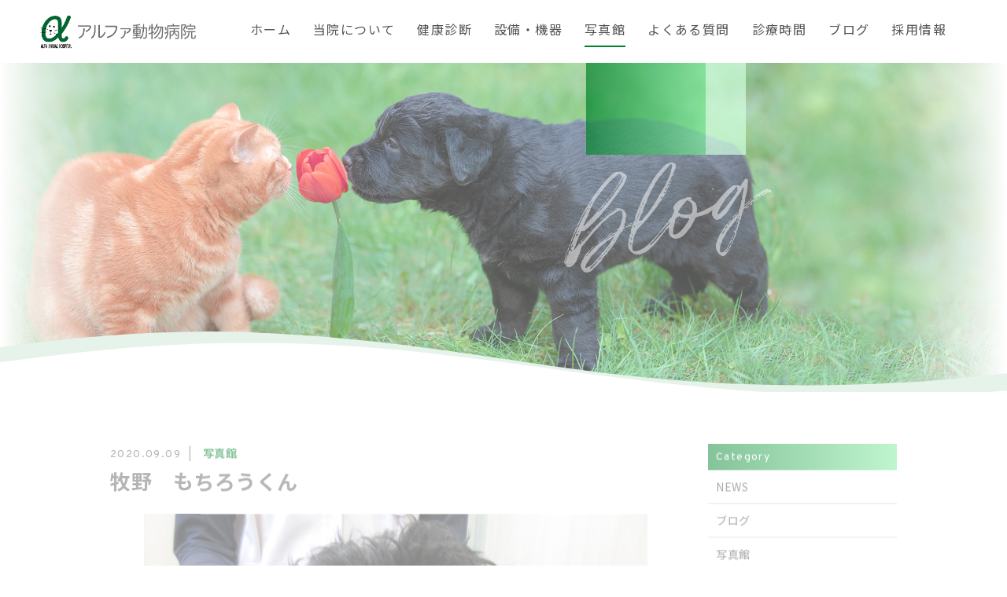

--- FILE ---
content_type: text/html; charset=UTF-8
request_url: https://alphavet.jp/2020/09/09/%E7%89%A7%E9%87%8E%E3%80%80%E3%82%82%E3%81%A1%E3%82%8D%E3%81%86%E3%81%8F%E3%82%93/
body_size: 9941
content:
<!DOCTYPE html>
<html dir="ltr" lang="ja">
<head>
<meta charset="UTF-8">

<meta name="viewport" content="width=device-width, initial-scale=1 ,user-scalable=0">

<title>牧野 もちろうくん | アルファ動物病院 | アルファ動物病院</title>

<meta name="format-detection" content="telephone=no">

<link rel="shortcut icon" href="https://alphavet.jp/wp-content/themes/sg072/img/favicon.png">
<link rel="stylesheet" href="https://alphavet.jp/wp-content/themes/sg072/css/reset_min.css">
<link rel="stylesheet" href="https://use.fontawesome.com/releases/v5.6.1/css/all.css" integrity="sha384-gfdkjb5BdAXd+lj+gudLWI+BXq4IuLW5IT+brZEZsLFm++aCMlF1V92rMkPaX4PP" crossorigin="anonymous">
<link rel="stylesheet" href="https://alphavet.jp/wp-content/themes/sg072/css/modaal.min.css">
<link rel="stylesheet" href="https://alphavet.jp/wp-content/themes/sg072/css/layout.css">
<link rel="stylesheet" href="https://alphavet.jp/wp-content/themes/sg072/css/fakeLoader.css">
<script src="https://alphavet.jp/wp-content/themes/sg072/js/ua.js"></script>
<script type="text/javascript">
if(!_ua.Tablet){
	var link = document.createElement('link');
	link.href = 'https://alphavet.jp/wp-content/themes/sg072/css/animate.css';
	link.rel = 'stylesheet';
	link.type = 'text/css';
	var head = document.getElementsByTagName('head')[0];
	head.appendChild(link);
}
</script>
<link rel="stylesheet" href="https://alphavet.jp/wp-content/themes/sg072/css/single.css"><link rel="stylesheet" href="https://alphavet.jp/wp-content/themes/sg072/css/seoBlogTemp.css">
		<!-- All in One SEO 4.8.7 - aioseo.com -->
	<meta name="robots" content="max-image-preview:large" />
	<meta name="author" content="alphaah"/>
	<meta name="google-site-verification" content="orihjaaEYdyXg_OLuY111e5vfrJ3AjhBjMdFvv3Dg8g" />
	<link rel="canonical" href="https://alphavet.jp/2020/09/09/%e7%89%a7%e9%87%8e%e3%80%80%e3%82%82%e3%81%a1%e3%82%8d%e3%81%86%e3%81%8f%e3%82%93/" />
	<meta name="generator" content="All in One SEO (AIOSEO) 4.8.7" />
		<meta property="og:locale" content="ja_JP" />
		<meta property="og:site_name" content="アルファ動物病院 |" />
		<meta property="og:type" content="article" />
		<meta property="og:title" content="牧野 もちろうくん | アルファ動物病院" />
		<meta property="og:url" content="https://alphavet.jp/2020/09/09/%e7%89%a7%e9%87%8e%e3%80%80%e3%82%82%e3%81%a1%e3%82%8d%e3%81%86%e3%81%8f%e3%82%93/" />
		<meta property="article:published_time" content="2020-09-09T03:14:52+00:00" />
		<meta property="article:modified_time" content="2020-09-09T03:14:52+00:00" />
		<meta name="twitter:card" content="summary_large_image" />
		<meta name="twitter:title" content="牧野 もちろうくん | アルファ動物病院" />
		<script type="application/ld+json" class="aioseo-schema">
			{"@context":"https:\/\/schema.org","@graph":[{"@type":"Article","@id":"https:\/\/alphavet.jp\/2020\/09\/09\/%e7%89%a7%e9%87%8e%e3%80%80%e3%82%82%e3%81%a1%e3%82%8d%e3%81%86%e3%81%8f%e3%82%93\/#article","name":"\u7267\u91ce \u3082\u3061\u308d\u3046\u304f\u3093 | \u30a2\u30eb\u30d5\u30a1\u52d5\u7269\u75c5\u9662","headline":"\u7267\u91ce\u3000\u3082\u3061\u308d\u3046\u304f\u3093","author":{"@id":"https:\/\/alphavet.jp\/author\/alphaah\/#author"},"publisher":{"@id":"https:\/\/alphavet.jp\/#organization"},"image":{"@type":"ImageObject","url":"https:\/\/alphavet.jp\/wp-content\/uploads\/2020\/09\/IMG_0280.jpg","width":640,"height":424},"datePublished":"2020-09-09T12:14:52+09:00","dateModified":"2020-09-09T12:14:52+09:00","inLanguage":"ja","mainEntityOfPage":{"@id":"https:\/\/alphavet.jp\/2020\/09\/09\/%e7%89%a7%e9%87%8e%e3%80%80%e3%82%82%e3%81%a1%e3%82%8d%e3%81%86%e3%81%8f%e3%82%93\/#webpage"},"isPartOf":{"@id":"https:\/\/alphavet.jp\/2020\/09\/09\/%e7%89%a7%e9%87%8e%e3%80%80%e3%82%82%e3%81%a1%e3%82%8d%e3%81%86%e3%81%8f%e3%82%93\/#webpage"},"articleSection":"\u5199\u771f\u9928"},{"@type":"BreadcrumbList","@id":"https:\/\/alphavet.jp\/2020\/09\/09\/%e7%89%a7%e9%87%8e%e3%80%80%e3%82%82%e3%81%a1%e3%82%8d%e3%81%86%e3%81%8f%e3%82%93\/#breadcrumblist","itemListElement":[{"@type":"ListItem","@id":"https:\/\/alphavet.jp#listItem","position":1,"name":"Home","item":"https:\/\/alphavet.jp","nextItem":{"@type":"ListItem","@id":"https:\/\/alphavet.jp\/category\/gallery\/#listItem","name":"\u5199\u771f\u9928"}},{"@type":"ListItem","@id":"https:\/\/alphavet.jp\/category\/gallery\/#listItem","position":2,"name":"\u5199\u771f\u9928","item":"https:\/\/alphavet.jp\/category\/gallery\/","nextItem":{"@type":"ListItem","@id":"https:\/\/alphavet.jp\/2020\/09\/09\/%e7%89%a7%e9%87%8e%e3%80%80%e3%82%82%e3%81%a1%e3%82%8d%e3%81%86%e3%81%8f%e3%82%93\/#listItem","name":"\u7267\u91ce\u3000\u3082\u3061\u308d\u3046\u304f\u3093"},"previousItem":{"@type":"ListItem","@id":"https:\/\/alphavet.jp#listItem","name":"Home"}},{"@type":"ListItem","@id":"https:\/\/alphavet.jp\/2020\/09\/09\/%e7%89%a7%e9%87%8e%e3%80%80%e3%82%82%e3%81%a1%e3%82%8d%e3%81%86%e3%81%8f%e3%82%93\/#listItem","position":3,"name":"\u7267\u91ce\u3000\u3082\u3061\u308d\u3046\u304f\u3093","previousItem":{"@type":"ListItem","@id":"https:\/\/alphavet.jp\/category\/gallery\/#listItem","name":"\u5199\u771f\u9928"}}]},{"@type":"Organization","@id":"https:\/\/alphavet.jp\/#organization","name":"\u30a2\u30eb\u30d5\u30a1\u52d5\u7269\u75c5\u9662","url":"https:\/\/alphavet.jp\/"},{"@type":"Person","@id":"https:\/\/alphavet.jp\/author\/alphaah\/#author","url":"https:\/\/alphavet.jp\/author\/alphaah\/","name":"alphaah","image":{"@type":"ImageObject","@id":"https:\/\/alphavet.jp\/2020\/09\/09\/%e7%89%a7%e9%87%8e%e3%80%80%e3%82%82%e3%81%a1%e3%82%8d%e3%81%86%e3%81%8f%e3%82%93\/#authorImage","url":"https:\/\/secure.gravatar.com\/avatar\/d9162f24f284522ad4cdaa73f31658cac1c8180f12fefe72f99519f132c11484?s=96&d=mm&r=g","width":96,"height":96,"caption":"alphaah"}},{"@type":"WebPage","@id":"https:\/\/alphavet.jp\/2020\/09\/09\/%e7%89%a7%e9%87%8e%e3%80%80%e3%82%82%e3%81%a1%e3%82%8d%e3%81%86%e3%81%8f%e3%82%93\/#webpage","url":"https:\/\/alphavet.jp\/2020\/09\/09\/%e7%89%a7%e9%87%8e%e3%80%80%e3%82%82%e3%81%a1%e3%82%8d%e3%81%86%e3%81%8f%e3%82%93\/","name":"\u7267\u91ce \u3082\u3061\u308d\u3046\u304f\u3093 | \u30a2\u30eb\u30d5\u30a1\u52d5\u7269\u75c5\u9662","inLanguage":"ja","isPartOf":{"@id":"https:\/\/alphavet.jp\/#website"},"breadcrumb":{"@id":"https:\/\/alphavet.jp\/2020\/09\/09\/%e7%89%a7%e9%87%8e%e3%80%80%e3%82%82%e3%81%a1%e3%82%8d%e3%81%86%e3%81%8f%e3%82%93\/#breadcrumblist"},"author":{"@id":"https:\/\/alphavet.jp\/author\/alphaah\/#author"},"creator":{"@id":"https:\/\/alphavet.jp\/author\/alphaah\/#author"},"image":{"@type":"ImageObject","url":"https:\/\/alphavet.jp\/wp-content\/uploads\/2020\/09\/IMG_0280.jpg","@id":"https:\/\/alphavet.jp\/2020\/09\/09\/%e7%89%a7%e9%87%8e%e3%80%80%e3%82%82%e3%81%a1%e3%82%8d%e3%81%86%e3%81%8f%e3%82%93\/#mainImage","width":640,"height":424},"primaryImageOfPage":{"@id":"https:\/\/alphavet.jp\/2020\/09\/09\/%e7%89%a7%e9%87%8e%e3%80%80%e3%82%82%e3%81%a1%e3%82%8d%e3%81%86%e3%81%8f%e3%82%93\/#mainImage"},"datePublished":"2020-09-09T12:14:52+09:00","dateModified":"2020-09-09T12:14:52+09:00"},{"@type":"WebSite","@id":"https:\/\/alphavet.jp\/#website","url":"https:\/\/alphavet.jp\/","name":"\u30a2\u30eb\u30d5\u30a1\u52d5\u7269\u75c5\u9662","inLanguage":"ja","publisher":{"@id":"https:\/\/alphavet.jp\/#organization"}}]}
		</script>
		<!-- All in One SEO -->

<link rel='dns-prefetch' href='//webfonts.sakura.ne.jp' />
<link rel='dns-prefetch' href='//static.addtoany.com' />
<link rel="alternate" title="oEmbed (JSON)" type="application/json+oembed" href="https://alphavet.jp/wp-json/oembed/1.0/embed?url=https%3A%2F%2Falphavet.jp%2F2020%2F09%2F09%2F%25e7%2589%25a7%25e9%2587%258e%25e3%2580%2580%25e3%2582%2582%25e3%2581%25a1%25e3%2582%258d%25e3%2581%2586%25e3%2581%258f%25e3%2582%2593%2F" />
<link rel="alternate" title="oEmbed (XML)" type="text/xml+oembed" href="https://alphavet.jp/wp-json/oembed/1.0/embed?url=https%3A%2F%2Falphavet.jp%2F2020%2F09%2F09%2F%25e7%2589%25a7%25e9%2587%258e%25e3%2580%2580%25e3%2582%2582%25e3%2581%25a1%25e3%2582%258d%25e3%2581%2586%25e3%2581%258f%25e3%2582%2593%2F&#038;format=xml" />
<style id='wp-img-auto-sizes-contain-inline-css' type='text/css'>
img:is([sizes=auto i],[sizes^="auto," i]){contain-intrinsic-size:3000px 1500px}
/*# sourceURL=wp-img-auto-sizes-contain-inline-css */
</style>
<style id='wp-block-library-inline-css' type='text/css'>
:root{--wp-block-synced-color:#7a00df;--wp-block-synced-color--rgb:122,0,223;--wp-bound-block-color:var(--wp-block-synced-color);--wp-editor-canvas-background:#ddd;--wp-admin-theme-color:#007cba;--wp-admin-theme-color--rgb:0,124,186;--wp-admin-theme-color-darker-10:#006ba1;--wp-admin-theme-color-darker-10--rgb:0,107,160.5;--wp-admin-theme-color-darker-20:#005a87;--wp-admin-theme-color-darker-20--rgb:0,90,135;--wp-admin-border-width-focus:2px}@media (min-resolution:192dpi){:root{--wp-admin-border-width-focus:1.5px}}.wp-element-button{cursor:pointer}:root .has-very-light-gray-background-color{background-color:#eee}:root .has-very-dark-gray-background-color{background-color:#313131}:root .has-very-light-gray-color{color:#eee}:root .has-very-dark-gray-color{color:#313131}:root .has-vivid-green-cyan-to-vivid-cyan-blue-gradient-background{background:linear-gradient(135deg,#00d084,#0693e3)}:root .has-purple-crush-gradient-background{background:linear-gradient(135deg,#34e2e4,#4721fb 50%,#ab1dfe)}:root .has-hazy-dawn-gradient-background{background:linear-gradient(135deg,#faaca8,#dad0ec)}:root .has-subdued-olive-gradient-background{background:linear-gradient(135deg,#fafae1,#67a671)}:root .has-atomic-cream-gradient-background{background:linear-gradient(135deg,#fdd79a,#004a59)}:root .has-nightshade-gradient-background{background:linear-gradient(135deg,#330968,#31cdcf)}:root .has-midnight-gradient-background{background:linear-gradient(135deg,#020381,#2874fc)}:root{--wp--preset--font-size--normal:16px;--wp--preset--font-size--huge:42px}.has-regular-font-size{font-size:1em}.has-larger-font-size{font-size:2.625em}.has-normal-font-size{font-size:var(--wp--preset--font-size--normal)}.has-huge-font-size{font-size:var(--wp--preset--font-size--huge)}.has-text-align-center{text-align:center}.has-text-align-left{text-align:left}.has-text-align-right{text-align:right}.has-fit-text{white-space:nowrap!important}#end-resizable-editor-section{display:none}.aligncenter{clear:both}.items-justified-left{justify-content:flex-start}.items-justified-center{justify-content:center}.items-justified-right{justify-content:flex-end}.items-justified-space-between{justify-content:space-between}.screen-reader-text{border:0;clip-path:inset(50%);height:1px;margin:-1px;overflow:hidden;padding:0;position:absolute;width:1px;word-wrap:normal!important}.screen-reader-text:focus{background-color:#ddd;clip-path:none;color:#444;display:block;font-size:1em;height:auto;left:5px;line-height:normal;padding:15px 23px 14px;text-decoration:none;top:5px;width:auto;z-index:100000}html :where(.has-border-color){border-style:solid}html :where([style*=border-top-color]){border-top-style:solid}html :where([style*=border-right-color]){border-right-style:solid}html :where([style*=border-bottom-color]){border-bottom-style:solid}html :where([style*=border-left-color]){border-left-style:solid}html :where([style*=border-width]){border-style:solid}html :where([style*=border-top-width]){border-top-style:solid}html :where([style*=border-right-width]){border-right-style:solid}html :where([style*=border-bottom-width]){border-bottom-style:solid}html :where([style*=border-left-width]){border-left-style:solid}html :where(img[class*=wp-image-]){height:auto;max-width:100%}:where(figure){margin:0 0 1em}html :where(.is-position-sticky){--wp-admin--admin-bar--position-offset:var(--wp-admin--admin-bar--height,0px)}@media screen and (max-width:600px){html :where(.is-position-sticky){--wp-admin--admin-bar--position-offset:0px}}

/*# sourceURL=wp-block-library-inline-css */
</style><style id='global-styles-inline-css' type='text/css'>
:root{--wp--preset--aspect-ratio--square: 1;--wp--preset--aspect-ratio--4-3: 4/3;--wp--preset--aspect-ratio--3-4: 3/4;--wp--preset--aspect-ratio--3-2: 3/2;--wp--preset--aspect-ratio--2-3: 2/3;--wp--preset--aspect-ratio--16-9: 16/9;--wp--preset--aspect-ratio--9-16: 9/16;--wp--preset--color--black: #000000;--wp--preset--color--cyan-bluish-gray: #abb8c3;--wp--preset--color--white: #ffffff;--wp--preset--color--pale-pink: #f78da7;--wp--preset--color--vivid-red: #cf2e2e;--wp--preset--color--luminous-vivid-orange: #ff6900;--wp--preset--color--luminous-vivid-amber: #fcb900;--wp--preset--color--light-green-cyan: #7bdcb5;--wp--preset--color--vivid-green-cyan: #00d084;--wp--preset--color--pale-cyan-blue: #8ed1fc;--wp--preset--color--vivid-cyan-blue: #0693e3;--wp--preset--color--vivid-purple: #9b51e0;--wp--preset--gradient--vivid-cyan-blue-to-vivid-purple: linear-gradient(135deg,rgb(6,147,227) 0%,rgb(155,81,224) 100%);--wp--preset--gradient--light-green-cyan-to-vivid-green-cyan: linear-gradient(135deg,rgb(122,220,180) 0%,rgb(0,208,130) 100%);--wp--preset--gradient--luminous-vivid-amber-to-luminous-vivid-orange: linear-gradient(135deg,rgb(252,185,0) 0%,rgb(255,105,0) 100%);--wp--preset--gradient--luminous-vivid-orange-to-vivid-red: linear-gradient(135deg,rgb(255,105,0) 0%,rgb(207,46,46) 100%);--wp--preset--gradient--very-light-gray-to-cyan-bluish-gray: linear-gradient(135deg,rgb(238,238,238) 0%,rgb(169,184,195) 100%);--wp--preset--gradient--cool-to-warm-spectrum: linear-gradient(135deg,rgb(74,234,220) 0%,rgb(151,120,209) 20%,rgb(207,42,186) 40%,rgb(238,44,130) 60%,rgb(251,105,98) 80%,rgb(254,248,76) 100%);--wp--preset--gradient--blush-light-purple: linear-gradient(135deg,rgb(255,206,236) 0%,rgb(152,150,240) 100%);--wp--preset--gradient--blush-bordeaux: linear-gradient(135deg,rgb(254,205,165) 0%,rgb(254,45,45) 50%,rgb(107,0,62) 100%);--wp--preset--gradient--luminous-dusk: linear-gradient(135deg,rgb(255,203,112) 0%,rgb(199,81,192) 50%,rgb(65,88,208) 100%);--wp--preset--gradient--pale-ocean: linear-gradient(135deg,rgb(255,245,203) 0%,rgb(182,227,212) 50%,rgb(51,167,181) 100%);--wp--preset--gradient--electric-grass: linear-gradient(135deg,rgb(202,248,128) 0%,rgb(113,206,126) 100%);--wp--preset--gradient--midnight: linear-gradient(135deg,rgb(2,3,129) 0%,rgb(40,116,252) 100%);--wp--preset--font-size--small: 13px;--wp--preset--font-size--medium: 20px;--wp--preset--font-size--large: 36px;--wp--preset--font-size--x-large: 42px;--wp--preset--spacing--20: 0.44rem;--wp--preset--spacing--30: 0.67rem;--wp--preset--spacing--40: 1rem;--wp--preset--spacing--50: 1.5rem;--wp--preset--spacing--60: 2.25rem;--wp--preset--spacing--70: 3.38rem;--wp--preset--spacing--80: 5.06rem;--wp--preset--shadow--natural: 6px 6px 9px rgba(0, 0, 0, 0.2);--wp--preset--shadow--deep: 12px 12px 50px rgba(0, 0, 0, 0.4);--wp--preset--shadow--sharp: 6px 6px 0px rgba(0, 0, 0, 0.2);--wp--preset--shadow--outlined: 6px 6px 0px -3px rgb(255, 255, 255), 6px 6px rgb(0, 0, 0);--wp--preset--shadow--crisp: 6px 6px 0px rgb(0, 0, 0);}:where(.is-layout-flex){gap: 0.5em;}:where(.is-layout-grid){gap: 0.5em;}body .is-layout-flex{display: flex;}.is-layout-flex{flex-wrap: wrap;align-items: center;}.is-layout-flex > :is(*, div){margin: 0;}body .is-layout-grid{display: grid;}.is-layout-grid > :is(*, div){margin: 0;}:where(.wp-block-columns.is-layout-flex){gap: 2em;}:where(.wp-block-columns.is-layout-grid){gap: 2em;}:where(.wp-block-post-template.is-layout-flex){gap: 1.25em;}:where(.wp-block-post-template.is-layout-grid){gap: 1.25em;}.has-black-color{color: var(--wp--preset--color--black) !important;}.has-cyan-bluish-gray-color{color: var(--wp--preset--color--cyan-bluish-gray) !important;}.has-white-color{color: var(--wp--preset--color--white) !important;}.has-pale-pink-color{color: var(--wp--preset--color--pale-pink) !important;}.has-vivid-red-color{color: var(--wp--preset--color--vivid-red) !important;}.has-luminous-vivid-orange-color{color: var(--wp--preset--color--luminous-vivid-orange) !important;}.has-luminous-vivid-amber-color{color: var(--wp--preset--color--luminous-vivid-amber) !important;}.has-light-green-cyan-color{color: var(--wp--preset--color--light-green-cyan) !important;}.has-vivid-green-cyan-color{color: var(--wp--preset--color--vivid-green-cyan) !important;}.has-pale-cyan-blue-color{color: var(--wp--preset--color--pale-cyan-blue) !important;}.has-vivid-cyan-blue-color{color: var(--wp--preset--color--vivid-cyan-blue) !important;}.has-vivid-purple-color{color: var(--wp--preset--color--vivid-purple) !important;}.has-black-background-color{background-color: var(--wp--preset--color--black) !important;}.has-cyan-bluish-gray-background-color{background-color: var(--wp--preset--color--cyan-bluish-gray) !important;}.has-white-background-color{background-color: var(--wp--preset--color--white) !important;}.has-pale-pink-background-color{background-color: var(--wp--preset--color--pale-pink) !important;}.has-vivid-red-background-color{background-color: var(--wp--preset--color--vivid-red) !important;}.has-luminous-vivid-orange-background-color{background-color: var(--wp--preset--color--luminous-vivid-orange) !important;}.has-luminous-vivid-amber-background-color{background-color: var(--wp--preset--color--luminous-vivid-amber) !important;}.has-light-green-cyan-background-color{background-color: var(--wp--preset--color--light-green-cyan) !important;}.has-vivid-green-cyan-background-color{background-color: var(--wp--preset--color--vivid-green-cyan) !important;}.has-pale-cyan-blue-background-color{background-color: var(--wp--preset--color--pale-cyan-blue) !important;}.has-vivid-cyan-blue-background-color{background-color: var(--wp--preset--color--vivid-cyan-blue) !important;}.has-vivid-purple-background-color{background-color: var(--wp--preset--color--vivid-purple) !important;}.has-black-border-color{border-color: var(--wp--preset--color--black) !important;}.has-cyan-bluish-gray-border-color{border-color: var(--wp--preset--color--cyan-bluish-gray) !important;}.has-white-border-color{border-color: var(--wp--preset--color--white) !important;}.has-pale-pink-border-color{border-color: var(--wp--preset--color--pale-pink) !important;}.has-vivid-red-border-color{border-color: var(--wp--preset--color--vivid-red) !important;}.has-luminous-vivid-orange-border-color{border-color: var(--wp--preset--color--luminous-vivid-orange) !important;}.has-luminous-vivid-amber-border-color{border-color: var(--wp--preset--color--luminous-vivid-amber) !important;}.has-light-green-cyan-border-color{border-color: var(--wp--preset--color--light-green-cyan) !important;}.has-vivid-green-cyan-border-color{border-color: var(--wp--preset--color--vivid-green-cyan) !important;}.has-pale-cyan-blue-border-color{border-color: var(--wp--preset--color--pale-cyan-blue) !important;}.has-vivid-cyan-blue-border-color{border-color: var(--wp--preset--color--vivid-cyan-blue) !important;}.has-vivid-purple-border-color{border-color: var(--wp--preset--color--vivid-purple) !important;}.has-vivid-cyan-blue-to-vivid-purple-gradient-background{background: var(--wp--preset--gradient--vivid-cyan-blue-to-vivid-purple) !important;}.has-light-green-cyan-to-vivid-green-cyan-gradient-background{background: var(--wp--preset--gradient--light-green-cyan-to-vivid-green-cyan) !important;}.has-luminous-vivid-amber-to-luminous-vivid-orange-gradient-background{background: var(--wp--preset--gradient--luminous-vivid-amber-to-luminous-vivid-orange) !important;}.has-luminous-vivid-orange-to-vivid-red-gradient-background{background: var(--wp--preset--gradient--luminous-vivid-orange-to-vivid-red) !important;}.has-very-light-gray-to-cyan-bluish-gray-gradient-background{background: var(--wp--preset--gradient--very-light-gray-to-cyan-bluish-gray) !important;}.has-cool-to-warm-spectrum-gradient-background{background: var(--wp--preset--gradient--cool-to-warm-spectrum) !important;}.has-blush-light-purple-gradient-background{background: var(--wp--preset--gradient--blush-light-purple) !important;}.has-blush-bordeaux-gradient-background{background: var(--wp--preset--gradient--blush-bordeaux) !important;}.has-luminous-dusk-gradient-background{background: var(--wp--preset--gradient--luminous-dusk) !important;}.has-pale-ocean-gradient-background{background: var(--wp--preset--gradient--pale-ocean) !important;}.has-electric-grass-gradient-background{background: var(--wp--preset--gradient--electric-grass) !important;}.has-midnight-gradient-background{background: var(--wp--preset--gradient--midnight) !important;}.has-small-font-size{font-size: var(--wp--preset--font-size--small) !important;}.has-medium-font-size{font-size: var(--wp--preset--font-size--medium) !important;}.has-large-font-size{font-size: var(--wp--preset--font-size--large) !important;}.has-x-large-font-size{font-size: var(--wp--preset--font-size--x-large) !important;}
/*# sourceURL=global-styles-inline-css */
</style>

<style id='classic-theme-styles-inline-css' type='text/css'>
/*! This file is auto-generated */
.wp-block-button__link{color:#fff;background-color:#32373c;border-radius:9999px;box-shadow:none;text-decoration:none;padding:calc(.667em + 2px) calc(1.333em + 2px);font-size:1.125em}.wp-block-file__button{background:#32373c;color:#fff;text-decoration:none}
/*# sourceURL=/wp-includes/css/classic-themes.min.css */
</style>
<link rel='stylesheet'  href='https://alphavet.jp/wp-content/plugins/add-to-any/addtoany.min.css?ver=1.16'  media='all'>
<script type="text/javascript" src="https://alphavet.jp/wp-includes/js/jquery/jquery.min.js?ver=3.7.1" id="jquery-core-js"></script>
<script type="text/javascript" src="https://alphavet.jp/wp-includes/js/jquery/jquery-migrate.min.js?ver=3.4.1" id="jquery-migrate-js"></script>
<script type="text/javascript" src="//webfonts.sakura.ne.jp/js/sakura.js?ver=2.0.1" id="typesquare_std-js"></script>
<script type="text/javascript" id="addtoany-core-js-before">
/* <![CDATA[ */
window.a2a_config=window.a2a_config||{};a2a_config.callbacks=[];a2a_config.overlays=[];a2a_config.templates={};a2a_localize = {
	Share: "共有",
	Save: "ブックマーク",
	Subscribe: "購読",
	Email: "メール",
	Bookmark: "ブックマーク",
	ShowAll: "すべて表示する",
	ShowLess: "小さく表示する",
	FindServices: "サービスを探す",
	FindAnyServiceToAddTo: "追加するサービスを今すぐ探す",
	PoweredBy: "Powered by",
	ShareViaEmail: "メールでシェアする",
	SubscribeViaEmail: "メールで購読する",
	BookmarkInYourBrowser: "ブラウザにブックマーク",
	BookmarkInstructions: "このページをブックマークするには、 Ctrl+D または \u2318+D を押下。",
	AddToYourFavorites: "お気に入りに追加",
	SendFromWebOrProgram: "任意のメールアドレスまたはメールプログラムから送信",
	EmailProgram: "メールプログラム",
	More: "詳細&#8230;",
	ThanksForSharing: "共有ありがとうございます !",
	ThanksForFollowing: "フォローありがとうございます !"
};


//# sourceURL=addtoany-core-js-before
/* ]]> */
</script>
<script type="text/javascript" defer src="https://static.addtoany.com/menu/page.js" id="addtoany-core-js"></script>
<script type="text/javascript" defer src="https://alphavet.jp/wp-content/plugins/add-to-any/addtoany.min.js?ver=1.1" id="addtoany-jquery-js"></script>
<link rel="https://api.w.org/" href="https://alphavet.jp/wp-json/" /><link rel="alternate" title="JSON" type="application/json" href="https://alphavet.jp/wp-json/wp/v2/posts/2174" /><!-- Google tag (gtag.js) -->
<script async src="https://www.googletagmanager.com/gtag/js?id=G-02282ZC0YN"></script>
<script>
  window.dataLayer = window.dataLayer || [];
  function gtag(){dataLayer.push(arguments);}
  gtag('js', new Date());

  gtag('config', 'G-02282ZC0YN');
  gtag('config', 'UA-165269417-2');
</script>
</head>
<body id="pgTop" class="wp-singular post-template-default single single-post postid-2174 single-format-standard wp-theme-sg072">

<div id="loaderWrapper">
	<div id="loaderContainer">
		<div class="fl spinner2">
			<div class="spinner-container container1">
				<div class="circle1"></div>
				<div class="circle2"></div>
				<div class="circle3"></div>
				<div class="circle4"></div>
			</div>
			<div class="spinner-container container2">
				<div class="circle1"></div>
				<div class="circle2"></div>
				<div class="circle3"></div>
				<div class="circle4"></div>
			</div>
			<div class="spinner-container container3">
				<div class="circle1"></div>
				<div class="circle2"></div>
				<div class="circle3"></div>
				<div class="circle4"></div>
			</div>
		</div>
	</div>
</div>

<script>
	jQuery(function() {
		var h = jQuery(window).height();

		jQuery('#wrap').css('display','none');
		jQuery('#loaderWrapper ,#loaderContainer').height(h).css('display','block');
	});

	jQuery(window).load(function() { //全ての読み込みが完了したら実行
		jQuery('#loaderWrapper').delay(900).fadeOut(800);
		jQuery('#loaderContainer').delay(600).fadeOut(300);
		jQuery('#wrap').css('display', 'block');
		return false;
	});
	
	jQuery(window).load(function() {
		//URLのハッシュ値を取得
		var urlHash = location.hash;
		//ハッシュ値があればページ内スクロール
		if(urlHash) {
			//スクロールを0に戻す
			jQuery('body,html').stop().scrollTop(0);
			setTimeout(function () {
				//ロード時の処理を待ち、時間差でスクロール実行
				scrollToAnker(urlHash) ;
			}, 100);
		}
		
		// #で始まるアンカーをクリックした場合に処理
		jQuery('a[href^=#]').not('.inline').click(function() {
			// スクロールの速度
			var speed = 400; // ミリ秒
			// アンカーの値取得
			var href= jQuery(this).attr("href");
			// 移動先を取得
			var target = jQuery(href == "#" || href == "" ? 'html' : href);
			// 移動先を数値で取得
			if(urlHash) {
				var position = target.offset().top;
				// スムーススクロール
				jQuery('body,html').animate({scrollTop:position}, speed, 'swing');
			} else {
				// ページ内リンク
				scrollToAnker(target);
			}
			return false;
		});
		// 関数：スムーススクロール
		// 指定したアンカー(#ID)へアニメーションでスクロール
		function scrollToAnker(hash) {
			var target = jQuery(hash);
			var headerHeight = jQuery('.siteHeader').outerHeight(true);
			
			if (matchMedia('(min-width: 771px)').matches) {
				var position = target.offset().top - headerHeight;
			} else if (matchMedia('(max-width: 770px)').matches) {
				var position = target.offset().top - headerHeight;
			}
			// console.log(headerHeight);
			jQuery('body,html').stop().animate({scrollTop:position}, 500);
		}
		window.history.replaceState(null, '', location.pathname + location.search);
	});
	
</script>

<div id="wrap">
<header class="siteHeader">
	<div class="siteHeaderInner">
		<p class="logo">			<a href="https://alphavet.jp">
				<img src="https://alphavet.jp/wp-content/themes/sg072/img/logo.png" alt="アルファ動物病院">
			</a>
		</p>
		<nav id="hum" class="mainNav">
			<p class="sp"><a class="closeBT"><img src="https://alphavet.jp/wp-content/themes/sg072/img/menu_close.png" alt="" width="26"></a></p>

			<ul class="en humNavi">
				<li><a class="hoverALine" href="https://alphavet.jp">ホーム</a></li>
				<li><a class="hoverALine" href="https://alphavet.jp/about/">当院について</a></li>
				<li><a class="hoverALine" href="https://alphavet.jp/exam/">健康診断</a></li>
				<li><a class="hoverALine" href="https://alphavet.jp/facility/">設備・機器</a></li>
				<li><a class="hoverALine current" href="https://alphavet.jp/category/gallery/">写真館</a></li>
				<li><a class="hoverALine" href="https://alphavet.jp/faq/">よくある質問</a></li>
				<li><a class="hoverALine" href="https://alphavet.jp/category/medical/">診療時間</a></li>
				<li><a class="hoverALine" href="https://alphavet.jp/blog/">ブログ</a></li>
				<li><a class="hoverALine" href="https://alphavet.jp/recruit/">採用情報</a></li>
							</ul>
		</nav>

		<p class="phone sp"><a href="tel:053-444-5055"><img src="https://alphavet.jp/wp-content/themes/sg072/img/tel.png" alt="" width="26"></a></p>
		<p class="hum sp"><a href="#hum" class="inline"><img src="https://alphavet.jp/wp-content/themes/sg072/img/menu.png" alt="" width="35"></a></p>
	</div></header>


<div class="mainVisual page">
		<div class="mainVisualTextWrap pc">
		<div class="mainVisualTextContainer">
			<div class="mainVisualTextArea">
				<h1 class="mainVisualH">
										<span class="en">
						<!-- English -->
<span class="child1 fadeInRight20 wow" data-wow-delay="1.9s"><span class="blur wow" data-wow-delay="2.2s">Blog</span></span>
												</span>
					<!-- Japanese -->
<span class="jp fadeInRight20 wow" data-wow-delay="2.3s"><span class="blur wow" data-wow-delay="2.6s">ブログ</span></span>
										</h1>
				<div class="mvTitleImage">
					<img src="https://alphavet.jp/wp-content/themes/sg072/img/blog/blog_title_bg.png">
				</div>
				<div class="mvTextImg fadeIn wow" data-wow-delay="1.9s">
					<img src="https://alphavet.jp/wp-content/themes/sg072/img/mv_text_deco.png">
				</div>
				<div class="mainVisualLine">
					<span class="lineLeft slideInDown wow" data-wow-delay="1.4s"></span>
					<span class="lineRight slideInUp wow" data-wow-delay="1.4s"></span>
				</div>
			</div>
		</div>
	</div>
	<div class="mainVisualMask">
		<svg version="1.1" class="mvMask" xmlns="http://www.w3.org/2000/svg" xmlns:xlink="http://www.w3.org/1999/xlink" x="0px" y="0px" viewBox="0 0 3200 224" xml:space="preserve">
			<path class="st1" d="M4160,223.9l-5120-0.07v-42.22C-375.67,126.86,221.11-31.32,858.7,5.5C1609.56,42.42,1977.98,219.36,2943,157.29c405.3-30.83,802.73-104.45,1215-145.44L4160,223.9z"/>
			<path class="st0" d="M4160,224h-960h-838h-765H0h-960v-17c436.45-17.67,781.27-91.35,1152.12-133.59C415.57,46.55,614.16,35.89,797,35.96c0.5,0,1,0,1.5,0c0.5,0,1,0,1.5,0c182.84-0.08,381.42,10.58,604.88,37.45C1836.91,122.62,2233.6,202.9,2781,203.01c548.61-0.11,945.85-80.74,1379-129.93V224z"/>
		</svg>
	</div>
	<div class="mainVisualImage fadeIn wow" data-wow-delay="1.2s">
		<img src="https://alphavet.jp/wp-content/themes/sg072/img/blog/mv_blog_01.jpg" class="reImg pc">
		<img src="https://alphavet.jp/wp-content/themes/sg072/img/blog/mv_blog_01sp.jpg" class="reImg sp">
	</div>
</div>

<main id="cnt" class="blogCnt fadeInUp wow" data-wow-delay="1.3s">
	<div class="cntWidth1000">
				
		<div class="blogInner single">
						
						
			<article class="singleArticle">
				<div class="headingWrap">
					<p class="meta">
						<time class="en">2020.09.09</time>
						<span class="category">
	<a href="https://alphavet.jp/category/gallery">写真館</a>&nbsp;
						</span>
					</p>
					<h2 class="singleTtl">牧野　もちろうくん</h2>
				</div>
				
				<figure class="image"><img width="640" height="424" src="https://alphavet.jp/wp-content/uploads/2020/09/IMG_0280.jpg" class="attachment- size- wp-post-image" alt="" decoding="async" fetchpriority="high" srcset="https://alphavet.jp/wp-content/uploads/2020/09/IMG_0280.jpg 640w, https://alphavet.jp/wp-content/uploads/2020/09/IMG_0280-300x199.jpg 300w" sizes="(max-width: 640px) 100vw, 640px" /></figure>				
				<article class="singleContent">
									</article>
				
				



				
				<div class="snsWrap">
					<h3 class="ttlF enB">SHARE<span>シェアする</span></h3>
					
					<div class="addtoany_shortcode"><div class="a2a_kit a2a_kit_size_32 addtoany_list" data-a2a-url="https://alphavet.jp/2020/09/09/%e7%89%a7%e9%87%8e%e3%80%80%e3%82%82%e3%81%a1%e3%82%8d%e3%81%86%e3%81%8f%e3%82%93/" data-a2a-title="牧野　もちろうくん"><a class="a2a_button_facebook" href="https://www.addtoany.com/add_to/facebook?linkurl=https%3A%2F%2Falphavet.jp%2F2020%2F09%2F09%2F%25e7%2589%25a7%25e9%2587%258e%25e3%2580%2580%25e3%2582%2582%25e3%2581%25a1%25e3%2582%258d%25e3%2581%2586%25e3%2581%258f%25e3%2582%2593%2F&amp;linkname=%E7%89%A7%E9%87%8E%E3%80%80%E3%82%82%E3%81%A1%E3%82%8D%E3%81%86%E3%81%8F%E3%82%93" title="Facebook" rel="nofollow noopener" target="_blank"></a><a class="a2a_button_mastodon" href="https://www.addtoany.com/add_to/mastodon?linkurl=https%3A%2F%2Falphavet.jp%2F2020%2F09%2F09%2F%25e7%2589%25a7%25e9%2587%258e%25e3%2580%2580%25e3%2582%2582%25e3%2581%25a1%25e3%2582%258d%25e3%2581%2586%25e3%2581%258f%25e3%2582%2593%2F&amp;linkname=%E7%89%A7%E9%87%8E%E3%80%80%E3%82%82%E3%81%A1%E3%82%8D%E3%81%86%E3%81%8F%E3%82%93" title="Mastodon" rel="nofollow noopener" target="_blank"></a><a class="a2a_button_email" href="https://www.addtoany.com/add_to/email?linkurl=https%3A%2F%2Falphavet.jp%2F2020%2F09%2F09%2F%25e7%2589%25a7%25e9%2587%258e%25e3%2580%2580%25e3%2582%2582%25e3%2581%25a1%25e3%2582%258d%25e3%2581%2586%25e3%2581%258f%25e3%2582%2593%2F&amp;linkname=%E7%89%A7%E9%87%8E%E3%80%80%E3%82%82%E3%81%A1%E3%82%8D%E3%81%86%E3%81%8F%E3%82%93" title="Email" rel="nofollow noopener" target="_blank"></a><a class="a2a_dd addtoany_share_save addtoany_share" href="https://www.addtoany.com/share"></a></div></div>				</div>
				
				<p class="btnA"><a href="https://alphavet.jp/blog/">一覧</a></p>
				
			</article>
			
			<aside class="subWrap">
	<dl class="categoryDl">
		<dt class="subTtls en">Category</dt>
		<dd>
			<ul>
      	<li class="cat-item cat-item-2"><a href="https://alphavet.jp/category/news/">NEWS</a>
</li>
	<li class="cat-item cat-item-4"><a href="https://alphavet.jp/category/blog/">ブログ</a>
</li>
	<li class="cat-item cat-item-5"><a href="https://alphavet.jp/category/gallery/">写真館</a>
</li>
	<li class="cat-item cat-item-8"><a href="https://alphavet.jp/category/%e7%8d%a3%e5%8c%bb%e5%b8%ab%e5%8b%9f%e9%9b%86/">獣医師募集</a>
</li>
	<li class="cat-item cat-item-6"><a href="https://alphavet.jp/category/medical/">診療時間・お知らせ</a>
</li>
			</ul>
		</dd>
	</dl>
	
		
	<p class="subTtls en">New Article</p>
	
	<ul class="latest">
				<li>
			<a class="hoverALine" href="https://alphavet.jp/2026/01/20/%e5%af%8c%e7%94%b0%e3%80%80%e3%82%b7%e3%82%a7%e3%83%ab%e3%81%a1%e3%82%83%e3%82%93/">
			<time class="en">2026.01.20</time>
			富田　シェルちゃん			</a>
		</li>
				<li>
			<a class="hoverALine" href="https://alphavet.jp/2026/01/17/%e9%88%b4%e6%9c%a8%e3%80%80%e6%9d%8f%e3%81%a1%e3%82%83%e3%82%93/">
			<time class="en">2026.01.17</time>
			鈴木　杏ちゃん			</a>
		</li>
				<li>
			<a class="hoverALine" href="https://alphavet.jp/2026/01/12/2%e6%9c%883%e6%9c%88%e3%81%ae%e4%bc%91%e6%97%a5%e8%a8%ba%e7%99%82%e4%ba%88%e5%ae%9a/">
			<time class="en">2026.01.12</time>
			2月3月の休日診療予定			</a>
		</li>
				<li>
			<a class="hoverALine" href="https://alphavet.jp/2026/01/10/%e6%9d%91%e8%b6%8a%e3%80%80%e3%81%8d%e3%82%93%e3%81%9f%e3%82%8d%e3%81%86%e3%81%8f%e3%82%93/">
			<time class="en">2026.01.10</time>
			村越　きんたろうくん			</a>
		</li>
				<li>
			<a class="hoverALine" href="https://alphavet.jp/2026/01/09/%e7%94%b0%e5%8e%9f%e3%80%80%e3%82%8d%e3%81%8f%e3%81%a1%e3%82%83%e3%82%93/">
			<time class="en">2026.01.09</time>
			田原　ろくちゃん			</a>
		</li>
			</ul>
</aside>
			
		</div>
	</div>
</main>

	<div class="bred">
		<p>
			<a href="https://alphavet.jp">HOME</a><i>&gt;</i>
							<a href="https://alphavet.jp/blog">ブログ</a>
						
							<i>&gt;</i>牧野　もちろうくん					</p>
	</div><!--bred-->
	
	<p id="topBtn"><a href="#pgTop"><i class="fas fa-angle-up"></i></a></p>

	<footer class="siteFooter">
		<div class="contactWrap">
						<h3 class="ttlA">
				<span class='en'>Contact</span>				<span class='jp'>お問い合わせ</span>			</h3>

	<div class="contactContainer">
		<div class="contactList f_box f_h_sa f_wrap">
			<div class="column">
			<label >お電話でのお問い合わせ</label>
			<div class="matchHeight">
				<div class="each">
											<div>
						<span class="telNum en">053-444-5055</span>
						<div class="f_cc openTime">							<div class="f_box"><aside>&nbsp;</aside>【月曜日～土曜日】<br class="sp">9：00～12：00／16：00～19：00<br />
【日曜日・祭日】<br class="sp">10：00～12：00</div>						</div>
					</div>
				</div>
			</div>
			</div>
		</div>
			<hr>
				<div class="footerAdd f_box f_center f_wrap">
					<a href="https://alphavet.jp" class="logo">
						<img src="https://alphavet.jp/wp-content/themes/sg072/img/logo.png" alt="アルファ動物病院">
					</a>

					<div class="shopInfo">
						<div class="each">
														<address>〒432-8048 浜松市中央区森田町145</address>
							<div class="f_box f_wrap">
								<p class="tel">TEL 053-444-5055</p>
								<i class="pc">&nbsp;/&nbsp;</i><p class="fax">FAX 053-444-5056</p>							</div>
						</div>
					</div>
				</div>
			</div>
		</div>

		<p class="copyRight">&copy; 2020 アルファ動物病院</p>
	</footer>
</div>
<script type="speculationrules">
{"prefetch":[{"source":"document","where":{"and":[{"href_matches":"/*"},{"not":{"href_matches":["/wp-*.php","/wp-admin/*","/wp-content/uploads/*","/wp-content/*","/wp-content/plugins/*","/wp-content/themes/sg072/*","/*\\?(.+)"]}},{"not":{"selector_matches":"a[rel~=\"nofollow\"]"}},{"not":{"selector_matches":".no-prefetch, .no-prefetch a"}}]},"eagerness":"conservative"}]}
</script>

<script>
<!--
	var path = 'https://alphavet.jp/wp-content/themes/sg072';
-->
</script>

<script src="https://alphavet.jp/wp-content/themes/sg072/js/wow.min.js"></script>
<script>
if (!_ua.tablet&&!_ua.mobile) {
  wow = new WOW({
    boxClass: 'wow', // default
    animateClass: 'animated', // default
    offset:0// アニメーションをスタートさせる距離
  });
  wow.init();
}
</script>
<script src="https://alphavet.jp/wp-content/themes/sg072/js/modaal.min.js"></script>
<script src="https://alphavet.jp/wp-content/themes/sg072/js/jquery.matchHeight.js"></script>
<script src="https://alphavet.jp/wp-content/themes/sg072/js/ofi.min.js"></script>
<script src="https://alphavet.jp/wp-content/themes/sg072/js/main.js"></script>
<script>
//高さ揃え
jQuery(function() {
	jQuery('.matchHeight').matchHeight();
	jQuery('.blogListWrap li').matchHeight
});
</script>
</body>
</html>


--- FILE ---
content_type: text/css
request_url: https://alphavet.jp/wp-content/themes/sg072/css/layout.css
body_size: 14119
content:
@charset "UTF-8";
@import url('https://fonts.googleapis.com/css?family=Overpass:200,300,400,600,700');
@import url('https://fonts.googleapis.com/css?family=Source+Code+Pro:400,700');
@import url('https://fonts.googleapis.com/css?family=Noto+Sans+JP:400,700&display=swap&subset=japanese');

/* common =================================================================================================================*/

* {
	box-sizing: border-box;
}

body {
	font-family: "Noto Sans JP", "游ゴシック体", "Yu Gothic", YuGothic, "ヒラギノ角ゴシック Pro", "Hiragino Kaku Gothic Pro", 'メイリオ', Meiryo, Osaka, "ＭＳ Ｐゴシック", "MS PGothic", sans-serif;
	-webkit-font-smoothing: antialiased;
	-moz-osx-font-smoothing: grayscale;
	line-break:normal;
	letter-spacing: 0.5px;
	line-height: 1.7;
	color: #666;
	background: #fff;
	width:100%;
	overflow-x:hidden;
	position: relative;
}
	@media screen and (min-width: 771px) {
		body {
			font-size:1.4rem;
		}
	}
	@media screen and (max-width: 770px) {
		body {
			font-size:1.3rem;
			padding-top:0px;
			min-width:320px;
		}
	}

.en {
	font-family: 'Overpass', "Noto Sans JP", "游ゴシック体", "Yu Gothic", YuGothic, "ヒラギノ角ゴシック Pro", "Hiragino Kaku Gothic Pro", 'メイリオ', Meiryo, Osaka, "ＭＳ Ｐゴシック", "MS PGothic", sans-serif;
	word-break:break-all;
	letter-spacing:0.1em;
}

.enB {
	font-family: 'Source Code Pro', "Noto Sans JP", "游ゴシック体", "Yu Gothic", YuGothic, "ヒラギノ角ゴシック Pro", "Hiragino Kaku Gothic Pro", 'メイリオ', Meiryo, Osaka, "ＭＳ Ｐゴシック", "MS PGothic", sans-serif;
	word-break:break-all;
	letter-spacing:0.1em;
	font-weight:700;
}

.enC {
	font-family: 'Source Code Pro', "Noto Sans JP", "游ゴシック体", "Yu Gothic", YuGothic, "ヒラギノ角ゴシック Pro", "Hiragino Kaku Gothic Pro", 'メイリオ', Meiryo, Osaka, "ＭＳ Ｐゴシック", "MS PGothic", sans-serif;
	word-break:break-all;
	letter-spacing:0.1em;
	font-weight:400;
}
@media screen and (min-width: 771px) {
	.sp {
		display: none !important;
	}
}
@media screen and (max-width: 770px) {
	.pc {
		display: none !important;
	}
}

a {
	text-decoration: none;
	color: #515151;
}

img {
	vertical-align:top;
	max-width: 100%;
	height: auto;
	max-height: 100%;
}

.imgWrap .wp-post-image ,
.reImg {
	width: 100%;
	height: auto;
}

.reImg02 {
	max-width:100%;
	height:auto;
}

	@media screen and (min-width: 771px) {
		a:hover img {
			opacity:0.7;
		}
	}
	@media screen and (max-width: 770px) {
		a:active img {
			opacity:0.7;
		}
	}

/*cntWidth1000*/
.cntWidth1000 {
	width: 100%;
	max-width: 1040px;
	margin: 0 auto;
	padding: 0 20px;
}

main {
	position: relative;
	width: 100%;
}
	@media screen and (min-width: 771px) {
		main {
			margin: 0 auto 100px;
		}
	}
	@media screen and (max-width: 770px) {
		main {
			margin: 0 auto 50px;
		}
	}
	
	.aboutCnt,.flowCnt {
		margin: 0 auto 0px;
	}

.nonDisplay {
	width: 100%;
	max-width: 840px;
	margin: 0 auto;
	padding: 30px 20px;
	text-align: center;
}
.modaal-inline.modaal-fullscreen .modaal-container {
	background:rgba(0, 130, 44,0.7) ;
}
/* Pace Loading =================================================================================================================*/
/* JSで制御 ローディングが終わり次第解除されます */
#wrap {
	display: none;
}


#loaderWrapper {
	display: none;
	position: fixed;
	width: 100%;
	height: 100%;
	top: 0px;
	left: 0px;
	background: rgba(0, 130, 44,1) ;
	z-index: 10000;
}
#loaderContainer {
	display: none;
	position: fixed;
	top: 0%;
	width: 100%;
	text-align: center;
	color: #fff;
	z-index: 20000;
	display: -webkit-flex;
	display: flex;
	-webkit-justify-content: center;
	justify-content: center;
	-webkit-align-content: center;
	align-content: center;
	-webkit-align-items: center;
	align-items: center;
	-webkit-flex-flow: row wrap;
	flex-flow: row wrap;
}

/* テキスト部分 -----------------------------------------------------------------------------------*/
.pace .pace-progress {
	background: rgba(0, 0, 0, 0.8);
	color: #fff;
}


/* 共通タイトル 設定 =================================================================================================================*/
.ttlA, .ttlA-L, .menuTitle {
	width: 100%;
	display: inline-block;
}
	.ttlA, .menuTitle {
		text-align: center;
	}
	
	@media screen and (min-width: 771px) {
		.ttlA, .ttlA-L, .menuTitle {
			margin: 0 0 60px;
		}
	}
	@media screen and (max-width: 770px) {
		.ttlA, .ttlA-L, .menuTitle {
			margin: 0 0 30px;
		}
	}

.ttlA .en, .ttlA-L .en, .menuTitle,
.ttlA span:only-of-type.jp, .ttlA-L span:only-of-type.jp  {
	background: -webkit-linear-gradient(45deg, #00822c, #7aea9a);
	background: linear-gradient(45deg, #00822c, #7aea9a);
	-webkit-background-clip: text;
	-webkit-text-fill-color: rgba(255,255,255,0.0);
	color: #00822c;
	font-weight: 200;
}
	@media all and (-ms-high-contrast:none){
		.ttlA .en, .ttlA-L .en, .menuTitle {
			background: none!important;
		}
	}
	
	@media screen and (min-width: 771px) {
		.menuTitle {
			font-size: 4rem;
			line-height: 5rem;
		}
		.ttlA .en, .ttlA-L .en {
			font-size: 6rem;
			line-height: 7rem;
		}
		.ttlA span:only-of-type.jp, .ttlA-L span:only-of-type.jp {
			font-size: 5rem;
			line-height: 6rem;
			font-weight: 400;
		}
		.ttlA span:not(:only-of-type).jp, .ttlA-L span:not(:only-of-type).jp {
			font-size: 1.8rem;
		}
	}
	@media screen and (max-width: 770px) {
		.menuTitle {
			font-size: 2.8rem;
			line-height: 3.8rem;
		}
		.ttlA .en, .ttlA-L .en {
			font-size: 4rem;
			line-height: 1;
		}
		.ttlA span:only-of-type.jp, .ttlA-L span:only-of-type.jp {
			font-size: 3.6rem;
			line-height: 1;
		}
		.ttlA span:not(:only-of-type).jp, .ttlA-L span:not(:only-of-type).jp {
			font-size: 1.6rem;
		}
	}

.ttlA span.jp, .ttlA-L span.jp {
	display: inline-block;
	width: 100%;
}

.ttlF {
	font-size:3rem;
	text-align:center;
	line-height:1.4;
	margin-bottom:1em;
}

.ttlF span {
	display:block;
	font-size:1.4rem;
}

.singleTtl {
	text-align:left;
	font-size:2.6rem;
	font-weight:bold;
}
	@media screen and (min-width: 771px) {
		.singleTtl {
			font-size:2.6rem;
		}
	}
	@media screen and (max-width: 770px) {
		.singleTtl {
			font-size:2.2rem;
		}
	}

.lineGradient::after {
	content: "";
	position: absolute;
	top: 0;
	right: 0;
	left: 0;
	bottom: 0;
	z-index: -1;
	background: #00822c;
	background: -webkit-linear-gradient(left, #00822c 0%,#7aea9a 100%);
	background: linear-gradient(to right, #00822c 0%,#7aea9a 100%);
	opacity: 0.2;
}


/* btn =================================================================================================================*/
.moreBtn {
	display: inline-block;
	width: 100%;
}
	@media screen and (max-width: 770px) {
		.moreBtn {
			text-align: center;
		}
	}
	.moreBtn.centerBtn {
		text-align: center;
	}
	
	@media screen  and (min-width: 771px) and (max-width: 960px) {
		#indexMenuSection .indexMenuContainer .moreBtn {/* トップページ 当店の特徴 */
			text-align: right;
			padding: 0 10% 0 0;
		}
	}

.moreBtn ul {
	width: 100%;
	margin: 0 auto;
	padding: 0;
}

.moreBtn ul li {
	width: 100%;
	margin: 0 auto;
	padding: 0;
}
	.moreBtn ul li.icon a {
		font-size: 2.5rem;
		line-height: 1;
	}
	.moreBtn ul li.icon a img {
		width: 100%;
		height: auto;
	}

.moreBtn ul li a {
	width: auto;
	display: inline-block;
	font-size: 1.6rem;
	font-weight: bold;
	text-align: center;
	position: relative;
	overflow: hidden;
	-webkit-transition: all 0.3s ease-in-out;
	transition: all 0.3s ease-in-out;
}
	.moreBtn ul li:not(.icon) a {
		padding: 10px 0 14px;
	}
	
	.moreBtn ul li:not(.icon) a::before,.moreBtn ul li:not(.icon) a::after {
		width: 100%;
		height: 4px;
		content: "";
		position: absolute;
		bottom: 0;
		left: 0;
		right: 0;
	}
	
	.moreBtn ul li:not(.icon) a::before {
		transition: -webkit-transform 0s;
		transition: transform 0s;
		-webkit-transform: translateX(-100%);
		transform: translateX(-100%);
		z-index: 1;
		background: #00822c;
		background: -webkit-linear-gradient(left, #00822c 0%,#7aea9a 100%);
		background: linear-gradient(to right, #00822c 0%,#7aea9a 100%);
	}
	.moreBtn ul li:not(.icon) a:hover::before {
		-webkit-transform: translateX(0%);
		transform: translateX(0%);
		-webkit-transition: transform 0.8s cubic-bezier(0.785, 0.135, 0.15, 0.86);
		transition: transform 0.8s cubic-bezier(0.785, 0.135, 0.15, 0.86);
	}
	
	.moreBtn ul li:not(.icon) a::after {
		background: #00822c;
		background: -webkit-linear-gradient(left, #00822c 0%,#7aea9a 100%);
		background: linear-gradient(to right, #00822c 0%,#7aea9a 100%);
		-webkit-transform: translateX(0%);
		transform: translateX(0%);
		-webkit-transition: transform 0.8s cubic-bezier(0.785, 0.135, 0.15, 0.86);
		transition: transform 0.8s cubic-bezier(0.785, 0.135, 0.15, 0.86);
		z-index: 0;
	}
	.moreBtn ul li:not(.icon) a:hover::after {
		transition: -webkit-transform 0s;
		transition: transform 0s;
		-webkit-transform: translateX(-100%);
		transform: translateX(-100%);
		background: #fff;
	}

.btnA  a {
	color:#00822c;
	border:1px solid #00822c;
	border-radius:30px;
	display:block;
	width:250px;
	height:60px;
	line-height:60px;
	text-align:center;
	margin: 0 auto;
	font-size: 1.6rem;
	-webkit-transition: all 0.2s ease-in-out;
	transition: all 0.2s ease-in-out;
}
	@media screen and (min-width: 771px) {
		.btnA a:hover {
			background:#00822c;
			color:#fff;
		}
	}
	@media screen and (max-width: 770px) {
		.btnA a:active {
			background:#00822c;
			color:#fff;
		}
	}

.entryBtn a {
	color: #fff;
	background: #00822c;
	display:block;
	width:250px;
	height:60px;
	line-height:60px;
	text-align:center;
	margin: 0 auto;
	border-radius: 10px;
	-webkit-transition: all 0.2s ease-in-out;
	transition: all 0.2s ease-in-out;
	font-size: 1.6rem;
	font-weight: bold;
}
	@media screen and (min-width: 771px) {
		.entryBtn a:hover {
			opacity: 0.7;
		}
	}
	@media screen and (max-width: 770px) {
		.entryBtn a:active {
			opacity: 0.7;
		}
	}

/* Hoverアクション =================================================================================================================*/
a.hoverALine {
	position: relative;
	padding: 0 0 10px;
}
	
	a.hoverALine.current::after {
		content: "";
		position: absolute;
		bottom: 0;
		left: 0;
		right: 0;
		width: 100%;
		height: 2px;
	}
	
	@media screen and (min-width: 771px) {
		a.hoverALine:not(.current)::after {
			content: "";
			position: absolute;
			bottom: 0;
			left: 0;
			width: 100%;
			height: 2px;
			background: #00822c;
			-webkit-transform-origin: right top;
			transform-origin: right top;
			-webkit-transform: scaleX(0);
			transform: scaleX(0);
			-webkit-transition: transform .3s cubic-bezier(.25,.46,.45,.94) 0ms;
			transition: transform .3s cubic-bezier(.25,.46,.45,.94) 0ms;
		}
		a.hoverALine:not(.current):hover::after {
			-webkit-transform-origin: left top;
			transform-origin: left top;
			-webkit-transform: scale(1);
			transform: scale(1);
		}
		
		a.hoverALine.current::after {
			background: #00822c;
		}
	}
	@media screen and (max-width: 770px) {
		a.hoverALine:not(.current):active::after {
			-webkit-transform-origin: left top;
			transform-origin: left top;
			-webkit-transform: scale(1);
			transform: scale(1);
		}
	}


/* siteHeader =================================================================================================================*/
.siteHeader {
	width: 100%;
	position: fixed;
	top: 0;
	left: 0;
	right: 0;
	z-index: 30;
	background:#fff;
	display: -webkit-flex;
	display: flex;
	-webkit-justify-content: flex-start;
	justify-content: flex-start;
	-webkit-align-content: center;
	align-content: center;
	-webkit-flex-flow: row nowrap;
	flex-flow: row nowrap;
}
	@media screen and (min-width: 771px) {
		.siteHeader {
			height: 80px;
			-webkit-align-items: center;
			align-items: center;
		}
	}
	@media screen and (max-width: 770px) {
		.siteHeader {
			height: 50px;
			-webkit-align-items: stretch;
			align-items: stretch;
		}
	}

.siteHeaderInner {
	width: 100%;
	position: relative;
	background:#fff;
	display: -webkit-flex;
	display: flex;
	-webkit-justify-content: flex-start;
	justify-content: flex-start;
	-webkit-align-content: center;
	align-content: center;
	-webkit-flex-flow: row nowrap;
	flex-flow: row nowrap;
	-webkit-align-items: stretch;
	align-items: stretch;
	padding: 0px 0 0px 3%;
	margin: auto;
}
	@media screen and (max-width: 770px) {
		.siteHeader .siteHeaderInner {
			margin: 0 auto;
		}
	}

.logo {
	margin: 0 auto 0 0;
	display: -webkit-flex;
	display: flex;
	-webkit-justify-content: flex-start;
	justify-content: flex-start;
	-webkit-align-content: center;
	align-content: center;
	-webkit-flex-flow: row nowrap;
	flex-flow: row nowrap;
	-webkit-align-items: center;
	align-items: center;
}

.logo a {
	display:block;
	line-height:1;
	margin: auto 0;
}
.mainNav {
	width: calc(100% - 160px);
	margin: 0;
	position: relative;
	display: -webkit-flex;
	display: flex;
	-webkit-justify-content: flex-end;
	justify-content: flex-end;
	-webkit-align-content: center;
	align-content: center;
	-webkit-flex-flow: row nowrap;
	flex-flow: row nowrap;
	-webkit-align-items: center;
	align-items: center;
}

.mainNav ul.humNavi {
	display: -webkit-flex;
	display: flex;
	-webkit-justify-content: flex-end;
	justify-content: flex-end;
	-webkit-align-content: center;
	align-content: center;
	-webkit-flex-flow: row nowrap;
	flex-flow: row nowrap;
	-webkit-align-items: center;
	align-items: center;
	width: 100%;
}
	
.mainNav ul.humNavi li {
	vertical-align:middle;
}

.snsList {
	width: auto;
	margin: 0 0 0;
	display: -webkit-flex;
	display: flex;
	-webkit-justify-content: flex-start;
	justify-content: flex-start;
	-webkit-align-content: center;
	align-content: center;
	-webkit-flex-flow: row nowrap;
	flex-flow: row nowrap;
	-webkit-align-items: center;
	align-items: center;
	padding: 0 0px 0 0px;
}
	@media screen and (max-width: 770px) {
		.snsList {
			width: 100%;
		}
	}

.snsList li {
	max-width: 20px;
	width: 100%;
}
	.snsList li:not(:last-of-type) {
		margin-right: 30px;
	}

.snsList li .fab {
	font-size: 2rem;
}
	@media screen and (min-width: 771px) {
		.snsList li .fab {
			color: #999999;
		}
		
		.snsList li a:hover .fab {
			opacity: 0.7;
		}
	}
	@media screen and (max-width: 770px) {
		.snsList li .fab {
			color: #fff;
		}
		
		.snsList li a:active .fab {
			opacity: 0.7;
		}
	}

@media screen and (max-width: 770px) {
	/* TEL・ハンバーガーナビ部分 -----------------------------------------------------------------------------------*/
	.phone {
		position: absolute;
		right: 50px;
		top: 0;
	}
	
	.hum {
		position:absolute;
		right:0;
		top:0;
	}

	.phone a, .hum a {
		width:50px;
		height:50px;
		text-align:center;
		display:block;
	}
		.hum a {
			background: #00822c;
		}
		.phone a {
			background: #7aea9a;
		}

	.phone a img, .hum a img {
		position: relative;
		top: 50%;
		-webkit-transform: translateY(-50%); /* Safari用 */
		transform: translateY(-50%);
	}

	/*hamburger*/
	.closeBT {
		position: absolute;
		right: 10px;
		top: 10px;
		z-index:99;
	}

	.humNavi {
		padding:10% 0;
	}

	.humNavi .fas {
		margin-right:5px;
	}

	.humNavi li a {
		display:block;
		padding:10px 0;
		color:#fff;
		font-weight:bold;
		margin: 0 0 5px;
	}

	#humTel ,
	#hum {
		display:none;
	}
}

/* Main Visual =================================================================================================================*/
.mainVisual {
	width: 100%;
	position: relative;
	overflow: hidden;
	display: -webkit-flex;
	display: flex;
	-webkit-justify-content: flex-start;
	justify-content: flex-start;
	-webkit-align-content: center;
	align-content: center;
	-webkit-align-items: center;
	align-items: center;
}
	@media screen and (min-width: 771px) {
		.mainVisual {
			margin: 80px auto 30px;
			-webkit-flex-flow: row wrap;
			flex-flow: row wrap;
			padding: 0 0 0px;
		}
	}
	@media screen and (max-width: 770px) {
		.mainVisual {
			margin: 50px auto 30px;
			-webkit-flex-flow: column wrap;
			flex-flow: column wrap;
		}
	}

/* テキスト部分 -----------------------------------------------------------------------------------*/
.mainVisual .mainVisualTextWrap {
	position: absolute;
	top: 0;
	bottom: 0;
	left: 0;
	right: 0;
	display: -webkit-flex;
	display: flex;
	-webkit-justify-content: flex-start;
	justify-content: flex-start;
	-webkit-align-content: center;
	align-content: center;
	-webkit-align-items: center;
	align-items: center;
	-webkit-flex-flow: row wrap;
	flex-flow: row wrap;
	z-index: 11;
	width: 100%;
	margin: 0 auto;
}

.mainVisualTextContainer {
	display: -webkit-flex;
	display: flex;
	-webkit-justify-content: flex-end;
	justify-content: flex-end;
	-webkit-align-content: center;
	align-content: center;
	-webkit-align-items: center;
	align-items: center;
	z-index: 11;
	width: 100%;
	max-width: 2000px;
	margin: 0 auto;
	height: 100%;
}

	@media screen and (min-width: 771px) {
		.mainVisual .mainVisualTextContainer {
			-webkit-flex-flow: row wrap;
			flex-flow: row wrap;
		}
	}
	@media screen and (max-width: 770px) {
		.mainVisual.index .mainVisualTextContainer {
			width: 100%;
			-webkit-flex-flow: column wrap;
			flex-flow: column wrap;
		}
		.mainVisual.page .mainVisualTextContainer {
			width: 100%;
			-webkit-flex-flow: row wrap;
			flex-flow: row wrap;
		}
	}

.mainVisual .mainVisualTextArea {
	position: relative;
	display: -webkit-flex;
	display: flex;
	-webkit-align-content: center;
	align-content: center;
	-webkit-align-items: center;
	align-items: center;
	color: #555;
	z-index: 1;
	height: 100%;
}
	@media screen and (min-width: 771px) {
		.mainVisual .mainVisualTextArea {
			width: 44%;
			max-width: 600px;
			-webkit-justify-content: flex-start;
			justify-content: flex-start;
			-webkit-flex-flow: row wrap;
			flex-flow: row wrap;
			padding: 0px 20px 0 0px;
		}
		
		.mainVisual.index .mainVisualTextArea {
			margin: auto 0;
		}
		.mainVisual.page .mainVisualTextArea {
			margin: 0 0 0;
		}
	}
	@media screen and (max-width: 770px) {
		.mainVisual.page .mainVisualTextArea {
			margin: auto 0 auto auto;
			width: 50%;
		}
		
		.mainVisual.index .mainVisualTextArea {
/*			padding: 0 20px 20%;*/
            padding: 0 20px 75%;
			width: 100%;
			margin: auto auto;
			-webkit-justify-content: flex-end;
			justify-content: flex-end;
			-webkit-flex-flow: column wrap;
			flex-flow: column wrap;
            color: #000;
            text-shadow: 
    #fff 1px 1px 15px, #fff -1px 1px 15px,
    #fff 1px -1px 15px, #fff -1px -1px 15px;
		}
		.mainVisual.page .mainVisualTextArea {
			-webkit-justify-content: flex-start;
			justify-content: flex-start;
			-webkit-flex-flow: row wrap;
			flex-flow: row wrap;
		}
	}

.mainVisual .mainVisualTextArea .mainVisualH {
	width: 100%;
	padding: 0 0 0;
	-webkit-transition: all 0.3s ease-in;
	transition: all 0.3s ease-in;
	z-index: 10;
	position: relative;
}
	.mainVisual.index .mainVisualTextArea .mainVisualH {
		margin: 0 auto 40px;
	}
	
	@media screen and (min-width: 771px) {
		.mainVisual.index .mainVisualTextArea .mainVisualH {
			padding: 0 0 0 30px;
		}
		.mainVisual.page .mainVisualTextArea .mainVisualH {
			margin: 0 auto 30px 80px;
		}
	}
	@media screen and (max-width: 770px) {
		.mainVisual.page .mainVisualTextArea .mainVisualH {
			margin: 0 auto 10px 20px;
		}
	}

.mainVisual .mainVisualTextArea .mainVisualH span {
	display: block;
	width: 100%;
	max-width: 100%;
	-webkit-transition: all 0.3s ease-in-out;
	transition: all 0.3s ease-in-out;
	line-height:1.3;
}

.mainVisual .mainVisualTextArea .mainVisualH .en {
	line-height: 1.3;
	font-weight: 200;
}
.mainVisual .mainVisualTextArea .mainVisualH .jp {
	font-weight: 500;
	letter-spacing: 2px;
}
	@media screen and (min-width: 1601px) {
		.mainVisual .mainVisualTextArea .mainVisualH .en {
			font-size: 5.9rem;
			margin: 0 0 10px;
		}
		
		.mainVisual .mainVisualTextArea .mainVisualH span:only-of-type.jp {
			font-size: 3.7rem;
		}
		
		.mainVisual .mainVisualTextArea .mainVisualH span:not(:only-of-type).jp {
			font-size: 2.1rem;
			line-height: 2rem;
		}
	}
	
	@media screen and (min-width: 1521px) and (max-width: 1600px) {
		.mainVisual .mainVisualTextArea .mainVisualH .en {
			font-size: 5.8rem;
			font-size: 3.8vw;
			margin: 0 0 10px;
		}
		
		.mainVisual .mainVisualTextArea .mainVisualH span:only-of-type.jp {
			font-size: 3.3rem;
			font-size: 2.3vw;
		}
		
		.mainVisual .mainVisualTextArea .mainVisualH span:not(:only-of-type).jp {
			font-size: 2rem;
			font-size: 1.3vw;
			line-height: 2rem;
		}
	}
	
	@media screen and (min-width: 1351px) and (max-width: 1520px) {
		.mainVisual .mainVisualTextArea .mainVisualH .en {
			font-size: 5rem;
			font-size: 4vw;
			margin: 0 0 10px;
		}
		
		.mainVisual .mainVisualTextArea .mainVisualH span:only-of-type.jp {
			font-size: 3.2rem;
			font-size: 2.4vw;
		}
		
		.mainVisual .mainVisualTextArea .mainVisualH span:not(:only-of-type).jp {
			font-size: 1.8rem;
			font-size: 1.4vw;
			line-height: 2rem;
		}
	}
	
	@media screen and (min-width: 771px) and (max-width: 1350px) {
		.mainVisual .mainVisualTextArea .mainVisualH .en {
			font-size: 4.4rem;
			font-size: 4vw;
			margin: 0 0 10px;
		}
		
		.mainVisual .mainVisualTextArea .mainVisualH span:only-of-type.jp {
			font-size: 2.1rem;
			font-size: 2.4vw;
			letter-spacing: 0.7px;
		}
		
		.mainVisual .mainVisualTextArea .mainVisualH span:not(:only-of-type).jp {
			font-size: 1.8rem;
			font-size: 1.4vw;
			line-height: 2rem;
		}
	}
	@media screen and (min-width: 601px) and (max-width: 770px) {
		.mainVisual .mainVisualTextArea .mainVisualH .en {
			font-size: 4.8rem;
			font-size: 6.6vw;
		}
	}
	
	@media screen and (max-width: 600px) {
		.mainVisual .mainVisualTextArea .mainVisualH .en {
			font-size: 3.3rem;
			font-size: 8.4vw;
		}
	}
	
	@media screen and (max-width: 770px) {
		.mainVisual.index .mainVisualTextArea .mainVisualH .en {
			margin: 0 0 10px;
		}
		
		.mainVisual .mainVisualTextArea .mainVisualH span:only-of-type.jp {
			font-size: 2.2rem;
			font-size: 6vw;
		}
		
		.mainVisual .mainVisualTextArea .mainVisualH span:not(:only-of-type).jp {
			font-size: 1.4rem;
			line-height: 1.4rem;
		}
	}

.mainVisual .mainVisualTextArea .mvTextDeco {
	width: 100%;
	display: inline-block;
}


.mainVisual .mainVisualTextArea .mvTitleImage {
	display: inline-block;
	position: absolute;
	top: 8%;
	left: 0;
	right: 0;
	z-index: 0;
}
.mvTextImg {
	width: 100%;
}

.mvTextImg img {
	width: 100%;
}

	@media screen and (min-width: 771px) {
		.mainVisual .mainVisualTextArea .mvTitleImage {
			width: 95%;
		}
		.mvTextImg {
			max-width: 530px;
		}
	}
	@media screen and (max-width: 770px) {
		.mainVisual.index .mainVisualTextArea .mvTitleImage {
			width: 40%;
		}
		.mainVisual.page .mainVisualTextArea .mvTitleImage {
			width: 70%;
			top: -7%;
		}
	}



/* SCROLL DOWN部分 -----------------------------------------------------------------------------------*/
.scrollWrap {
	width: 100%;
	position: relative;
	margin: 0px 0 10px;
	z-index: 29;
	text-align: center;
	display: inline-block;
}

.scrollWrap .scrollArrow {
	width: 98px;
	display: inline-block;
	text-align: center;
	z-index: 29;
	-webkit-transition: all 0.3s ease-in-out;
	transition: all 0.3s ease-in-out;
}
	.scrollWrap .scrollArrow:hover {
		bottom: -5px;
	}

.scrollWrap .scrollArrow img {
	width: 100%;
	height: auto;
	position: relative;
}


/* マスク部分 -----------------------------------------------------------------------------------*/
.mainVisual .mainVisualMask {
	width: 100%;
	position: absolute;
	bottom: -3%;
	left: 0;
	right: 0;
	z-index: 20;
	-webkit-transition: all 0.3s ease-in-out;
	transition: all 0.3s ease-in-out;
}
	.mainVisual.index .mainVisualMask {
		padding-top: 8.6%;
	}
	.mainVisual.page .mainVisualMask {
		padding-top: 7%;
	}


.mainVisual .mainVisualMask .mvMask {
	width: 100%;
	position: absolute;
	bottom: 0;
	left: 0;
	right: 0;
}

.mainVisual .mvMask .st0, .contentMask .mvMask .st0 {
	fill: #fff;
}

.mainVisual .mvMask .st1, .contentMask .mvMask .st1 {
	fill: #e6f3ea;
}

/* ライン部分 -----------------------------------------------------------------------------------*/
.mainVisualLine {
	max-width: 380px;
	min-height: 100%;
	position: absolute;
	top: 0;
	bottom: -50%;
	z-index: -1;
	display: -webkit-flex;
	display: flex;
	-webkit-justify-content: flex-start;
	justify-content: flex-start;
	-webkit-align-content: center;
	align-content: center;
	-webkit-flex-flow: row wrap;
	flex-flow: row wrap;
	-webkit-align-items: center;
	align-items: center;
}
	@media screen and (min-width: 771px) {
		.mainVisualLine {
			width: 60%;
		}
		.mainVisual.index .mainVisualLine {
			left: 2%;
		}
		.mainVisual.page .mainVisualLine {
			left: 5%;
		}
	}
	@media screen and (max-width: 770px) {
		.mainVisualLine {
			width: 40%;
			right: 5%;
		}
	}

.mainVisualLine .lineLeft {
	width: 60%;
	max-width: 400px;
	background: #00822c;
	background: -moz-linear-gradient(left, #00822c 0%, #7aea9a 75%, #d0ffe0 75%, #d0ffe0 100%);
	background: -webkit-linear-gradient(left, #00822c 0%,#7aea9a 75%,#d0ffe0 75%,#d0ffe0 100%);
	background: linear-gradient(to right, #00822c 0%,#7aea9a 75%,#d0ffe0 75%,#d0ffe0 100%);
}
.mainVisualLine .lineRight {
	width: 40%;
	max-width: 280px;
	background: #fff;
}
	.mainVisualLine span {
		height: 100%;
		display: inline-block;
		margin: 0;
		opacity: 0.7;
		-webkit-transition: all 0.3s ease-in-out;
		transition: all 0.3s ease-in-out;
	}

.mainVisual .mainVisualImage {
	display: inline-block;
	width: 100%;
	max-width: 2000px;
	margin: 0 auto;
	position: relative;
}
	@media screen and (min-width: 771px) {
		.mainVisual .mainVisualImage::before,
		.mainVisual .mainVisualImage::after {
			content: "";
			width: 150px;
			position: absolute;
			top: 0;
			bottom: 0;
			z-index: 1;
		}
		.mainVisual .mainVisualImage::before {
			left: 0;
			background: -webkit-linear-gradient(left, rgba(255,255,255,1) 0%,rgba(255,255,255,0) 100%);
			background: linear-gradient(to right, rgba(255,255,255,1) 0%,rgba(255,255,255,0) 100%);
		}
		.mainVisual .mainVisualImage::after {
			right: 0;
			background: -webkit-linear-gradient(left, rgba(255,255,255,0) 0%,rgba(255,255,255,1) 100%);
			background: linear-gradient(to right, rgba(255,255,255,0) 0%,rgba(255,255,255,1) 100%);
		}
	}

@-webkit-keyframes fadeInRight20 {
  from {
    opacity: 0;
    -webkit-transform: translate3d(100%, 0, 0);
    transform: translate3d(100%, 0, 0);
  }

  to {
    opacity: 1;
    -webkit-transform: none;
    transform: none;
  }
}

@keyframes fadeInRight20 {
  from {
    opacity: 0;
    -webkit-transform: translate3d(100%, 0, 0);
    transform: translate3d(100%, 0, 0);
  }

  to {
    opacity: 1;
    -webkit-transform: none;
    transform: none;
  }
}

.fadeInRight20 {
	-webkit-animation-name: fadeInRight20;
	animation-name: fadeInRight20;
}

@-webkit-keyframes blur {
	from {
		opacity: 0;
		transform: translate3d(0px,0px,0px) scale(1.2);
		filter: blur(15px);
	}
	to {
		opacity: 1;
		transform: translate3d(0px,0px,0px) scale(1);
		filter: blur(0px);
	}
}
@keyframes blur {
	from {
		opacity: 0;
		transform: translate3d(0px,0px,0px) scale(1);
		filter: blur(15px);
	}
	to {
		opacity: 1;
		transform: translate3d(0px,0px,0px) scale(1);
		filter: blur(0px);
	}
}
.blur {
	-webkit-animation-name: blur;
	animation-name: blur;
}


/* Concept Menu ※同一レイアウトタイプなので統合してます 部分的に違うものがありますのでご注意ください =================================================================================================================*/
#indexConceptSection,
#indexMenuSection {
	width: 100%;
	position: relative;
	display: inline-block;
	margin: 0 auto 0;
	padding: 0 0;
	overflow: hidden;
}
	#indexConceptSection {
		background: url(../img/index/index_concept_bg.jpg) no-repeat center bottom;
	}
	#indexMenuSection {
		background: url(../img/index/index_menu_bg.jpg) no-repeat center bottom;
	}
	@media screen and (min-width: 771px) {
		#indexConceptSection,
		#indexMenuSection {
			background-size: cover;
		}
	}
	@media screen and (max-width: 770px) {
		#indexConceptSection,
		#indexMenuSection {
			background-size: contain;
			margin-bottom: 20px;
		}
	}

/* マスク -----------------------------------------------------------------------------------*/
#indexConceptSection div[class*="indexConceptMask"],
#indexMenuSection .indexMenuMask {
	height: auto;
	width: 100%;
	position: absolute;
	left: 0%;
	right: 0%;
	z-index: 9;
}
	#indexConceptSection .indexConceptMask01 {
		top: 0%;
		padding-top: 15%;
	}
	#indexConceptSection .indexConceptMask02 {
		bottom: 0;
		padding-top: 9.5%;
	}
	#indexMenuSection .indexMenuMask {
		bottom: -3%;
		padding-top: 13%;
	}

#indexConceptSection .indexConceptMask01 .mask01,
#indexConceptSection .indexConceptMask02 .mask02,
#indexMenuSection .indexMenuMask .mask01 .st0 {
	width: 100%;
	height: auto;
	position: absolute;
	left: 0;
	right: 0;
	z-index: 1;
}
	#indexConceptSection .indexConceptMask01 .mask01 {
		top: -5px;
	}
	#indexConceptSection .indexConceptMask02 .mask02,
	#indexMenuSection .indexMenuMask .mask01 .st0 {
		bottom: -5px;
	}
	#indexConceptSection .mask01 .st0, #indexConceptSection .mask02 .st0 {
		/*fill: #f2fcfc;*/
		fill: #f2fcf3;
	}
	#indexConceptSection .mask01 .st1, #indexConceptSection .mask02 .st1,
	#indexMenuSection .indexMenuMask .mask01 .st0 {
		fill: #fff;
	}

/* コンテナー -----------------------------------------------------------------------------------*/
#indexConceptSection .indexConceptContainer,
#indexMenuSection .indexMenuContainer {
	width: 100%;
	max-width: 1440px;
	margin: 0 auto;
	position: relative;
	z-index: 10;
}
	@media screen and (min-width: 771px) {
		#indexConceptSection .indexConceptContainer,
		#indexMenuSection .indexMenuContainer {
			padding: 50px 0;
		}
	}
	@media screen and (max-width: 770px) {
		#indexConceptSection .indexConceptContainer,
		#indexMenuSection .indexMenuContainer {
			padding: 20px;
		}
	}

/* テキストブロック部分 -----------------------------------------------------------------------------------*/
#indexConceptSection .indexConceptContainer .indexConceptArticle,
#indexMenuSection .indexMenuContainer .indexMenuArticle {
	width: 100%;
	position: relative;
	margin: 0;
	padding: 0;
	display: inline-block;
}
	#indexConceptSection .indexConceptContainer .indexConceptArticle::after,
	#indexMenuSection .indexMenuContainer .indexMenuArticle::after {
		content: "";
		display: block;
		height: 0;
		clear: both;
		visibility: hidden;
	}
	
	@media screen and (max-width: 770px) {
		#indexConceptSection .indexConceptContainer .indexConceptArticle {
			margin: 0;
		}
		#indexMenuSection .indexMenuContainer .indexMenuArticle {
			width: 100%;
			margin: 0 0 40px;
		}
	}

/* Concept側 テキストブロック タイトルイメージ部分 -----------------------------------------------------------------------------------*/
#indexConceptSection .indexConceptContainer .indexConceptArticle .indexConceptTitleImg {
	width: 52%;
	max-width: 739px;
	margin: 0 auto 0 2%;
}
	@media screen  and (min-width: 771px) and (max-width: 960px) {
		#indexConceptSection .indexConceptContainer .indexConceptArticle .indexConceptTitleImg {
			width: 70%;
		}
	}
	@media screen and (max-width: 770px) {
		#indexConceptSection .indexConceptContainer .indexConceptArticle .indexConceptTitleImg {
			width: 100%;
			margin: 0 auto 0;
		}
	}

#indexConceptSection .indexConceptContainer .indexConceptArticle .indexConceptTitleImg img {
	width: 100%;
}

/* Menu側 テキストブロック タイトルイメージ部分 -----------------------------------------------------------------------------------*/
#indexMenuSection .indexMenuContainer .indexMenuArticle .indexMenuTitleImg {
	width: 30%;
	max-width: 428px;
	margin: 0 auto 0 40%;
}
	@media screen  and (min-width: 771px) and (max-width: 960px) {
		#indexMenuSection .indexMenuContainer .indexMenuArticle .indexMenuTitleImg {
			width: 60%;
			margin: 0 auto 0 30%;
		}
	}
	@media screen and (max-width: 770px) {
		#indexMenuSection .indexMenuContainer .indexMenuArticle .indexMenuTitleImg {
			width: 100%;
			margin: 0 auto 0;
		}
	}
#indexMenuSection .indexMenuContainer .indexMenuArticle .indexMenuTitleImg img {
	width: 100%;
}


/* テキストブロック テキスト部分 -----------------------------------------------------------------------------------*/
#indexConceptSection .indexConceptContainer .indexConceptArticle .indexConceptTextArea,
#indexMenuSection .indexMenuContainer .indexMenuArticle .indexMenuTextArea {
	display: block;
	width: 50%;
}
	#indexConceptSection .indexConceptContainer .indexConceptArticle .indexConceptTextArea {
		width: calc(100% - 15% - 20px);
		margin: -13% 20px 0 15%;
	}
	#indexMenuSection .indexMenuContainer .indexMenuArticle .indexMenuTextArea {
		margin: -10% 0 0 auto;
	}
	@media screen and (min-width: 771px) {
		#indexMenuSection .indexMenuContainer .indexMenuArticle .indexMenuTextArea {
			padding: 0 20px 0 0;
		}
	}

#indexConceptSection .indexConceptContainer .indexConceptArticle .indexConceptTextArea .ttlA-L {
	display: block;
}
#indexConceptSection .indexConceptContainer .indexConceptArticle .indexConceptTextArea .ttlA-L span.jp {
	display: block;
}
	@media screen and (max-width: 770px) {
		#indexConceptSection .indexConceptContainer .indexConceptArticle .indexConceptTextArea .ttlA-L {
			display: block;
			width: 100%;
		}
		#indexConceptSection .indexConceptContainer .indexConceptArticle .indexConceptTextArea .ttlA-L span.jp {
			display: block;
			width: 100%;
		}
	}
#indexConceptSection .indexConceptContainer .indexConceptArticle .indexConceptTextArea p,
#indexMenuSection .indexMenuContainer .indexMenuArticle .indexMenuTextArea p {
	display: inline-block;
	width: 100%;
	margin: 0 0 20px
}
#indexConceptSection .indexConceptContainer .indexConceptArticle .indexConceptTextArea p {
	display: block;
}
	@media screen  and (min-width: 771px) {
		#indexConceptSection .indexConceptContainer .indexConceptArticle .indexConceptTextArea p,
		#indexMenuSection .indexMenuContainer .indexMenuArticle .indexMenuTextArea p {
			font-size: 1.6rem;
			line-height: 3.3rem;
		}
	}
	@media screen  and (min-width: 771px) and (max-width: 960px) {
		#indexConceptSection .indexConceptContainer .indexConceptArticle .indexConceptTextArea {
			width: auto;
			margin: 0 3% 0 10%;
		}
		#indexMenuSection .indexMenuContainer .indexMenuArticle .indexMenuTextArea {
			width: 60%;
		}
	}
	@media screen and (max-width: 770px) {
		#indexConceptSection .indexConceptContainer .indexConceptArticle .indexConceptTextArea,
		#indexMenuSection .indexMenuContainer .indexMenuArticle .indexMenuTextArea {
			width: 100%;
			margin: -25% 0 0;
		}
		#indexConceptSection .indexConceptContainer .indexConceptArticle .indexConceptTextArea {
			display: -webkit-flex;
			display: flex;
			-webkit-justify-content: flex-start;
			justify-content: flex-start;
			-webkit-align-content: flex-start;
			align-content: flex-start;
			-webkit-flex-flow: row wrap;
			flex-flow: row wrap;
			-webkit-align-items: flex-start;
			align-items: flex-start;
		}
		
		#indexConceptSection .indexConceptContainer .indexConceptArticle .indexConceptTextArea p,
		#indexMenuSection .indexMenuContainer .indexMenuArticle .indexMenuTextArea p {
			width: 100%;
			font-size: 1.4rem;
			line-height: 3.1rem;
		}
	}
#indexConceptSection .indexConceptContainer .indexConceptArticle .indexConceptTextArea .moreBtn {
	display: block;
}


/* イメージ部分 -----------------------------------------------------------------------------------*/
#indexConceptSection .indexConceptContainer .indexConceptImages,
#indexMenuSection .indexMenuContainer .indexMenuImages {
	width: 43%;
	max-width: 530px;
	display: block;
	display: -webkit-flex;
	display: flex;
	-webkit-justify-content: flex-start;
	justify-content: flex-start;
	-webkit-align-content: center;
	align-content: center;
	-webkit-flex-flow: row wrap;
	flex-flow: row wrap;
	-webkit-align-items: center;
	align-items: center;
}
	#indexConceptSection .indexConceptContainer .indexConceptImages {
		margin: 0 0 20px 20px;
		float: right;
	}
	#indexMenuSection .indexMenuContainer .indexMenuImages {
		margin: -23% auto 0 3%;
	}
	@media screen  and (min-width: 771px) and (max-width: 960px) {
		#indexConceptSection .indexConceptContainer .indexConceptImages {
			width: 52%;
			margin: 0 0 10px 10px;
		}
		#indexMenuSection .indexMenuContainer .indexMenuImages {
			width: 52%;
		}
	}
	@media screen and (max-width: 770px) {
		#indexConceptSection .indexConceptContainer .indexConceptImages,
		#indexMenuSection .indexMenuContainer .indexMenuImages {
			float: none;
			width: 90%;
			margin: 0 auto 0;
		}
		#indexConceptSection .indexConceptContainer .indexConceptImages {
			margin-top: 40px;
			order: 1;
		}
	}

#indexConceptSection .indexConceptContainer .indexConceptImages li,
#indexMenuSection .indexMenuContainer .indexMenuImages li {
	display: -webkit-flex;
	display: flex;
	-webkit-justify-content: flex-start;
	justify-content: flex-start;
	-webkit-align-content: center;
	align-content: center;
	-webkit-flex-flow: row nowrap;
	flex-flow: row nowrap;
	-webkit-align-items: center;
	align-items: center;
}
	@media screen and (min-width: 771px) {
		#indexConceptSection .indexConceptContainer .indexConceptImages li:first-of-type,
		#indexMenuSection .indexMenuContainer .indexMenuImages li:first-of-type {
			width: 70%;
			max-width: 470px;
		}
		#indexConceptSection .indexConceptContainer .indexConceptImages li:last-of-type,
		#indexMenuSection .indexMenuContainer .indexMenuImages li:last-of-type {
			width: 50%;
			max-width: 350px;
		}
		#indexConceptSection .indexConceptContainer .indexConceptImages li:first-of-type {
			margin: 0 0 0 auto;
		}
		
		#indexMenuSection .indexMenuContainer .indexMenuImages li:first-of-type {
			margin: 0 auto 0 0;
		}

		#indexConceptSection .indexConceptContainer .indexConceptImages li:last-of-type {
			margin: -23% auto 0 0;
		}
		#indexMenuSection .indexMenuContainer .indexMenuImages li:last-of-type {
			margin: -23% 0 0 auto;
		}
	}
	@media screen and (max-width: 770px) {
		#indexConceptSection .indexConceptContainer .indexConceptImages li:first-of-type,
		#indexMenuSection .indexMenuContainer .indexMenuImages li:first-of-type {
			width: 60%;
			max-width: 450px;
		}
		#indexConceptSection .indexConceptContainer .indexConceptImages li:last-of-type,
		#indexMenuSection .indexMenuContainer .indexMenuImages li:last-of-type {
			width: 44%;
			max-width: 336px;
		}
		#indexConceptSection .indexConceptContainer .indexConceptImages li:first-of-type {
			margin: 0 auto 0 0;
		}
		#indexMenuSection .indexMenuContainer .indexMenuImages li:first-of-type {
			margin: 0 0 0 auto;
		}

		#indexConceptSection .indexConceptContainer .indexConceptImages li:last-of-type {
			margin: -23% 10% 0 auto;
		}
		#indexMenuSection .indexMenuContainer .indexMenuImages li:last-of-type {
			margin: -23% auto 0 10%;
		}
	}

#indexConceptSection .indexConceptContainer .indexConceptImages li img,
#indexMenuSection .indexMenuContainer .indexMenuImages li img {
	width: 100%;
}


/* Feature =================================================================================================================*/

/* コンテナー -----------------------------------------------------------------------------------*/
#indexFeatureSection {
	width: 100%;
	position: relative;
	display: -webkit-flex;
	display: flex;
	-webkit-justify-content: flex-start;
	justify-content: flex-start;
	-webkit-align-content: center;
	align-content: center;
	-webkit-flex-flow: row wrap;
	flex-flow: row wrap;
	-webkit-align-items: center;
	align-items: center;
	margin: 0 auto 50px;
	padding: 0 0;
	overflow: hidden;
}

#indexFeatureSection .indexFeatureContainer {
	width: 100%;
	max-width: 1480px;
	margin: 0 auto;
	padding: 0 20px;
	position: relative;
	z-index: 10;
}

/* リスト -----------------------------------------------------------------------------------*/
#indexFeatureSection .indexFeatureContainer ul.indexFeatureList {
	width: 100%;
	display: -webkit-flex;
	display: flex;
	-webkit-justify-content: center;
	justify-content: center;
	-webkit-align-content: center;
	align-content: center;
	-webkit-flex-flow: row wrap;
	flex-flow: row wrap;
	-webkit-align-items: flex-start;
	align-items: flex-start;
	margin: 0 0 50px;
}

	@media screen and (min-width: 771px) {
		#indexFeatureSection .indexFeatureContainer ul.indexFeatureList li {
			width: 31%;
			display: inline-block;
		}
		
		#indexFeatureSection .indexFeatureContainer ul.indexFeatureList li:not(:last-of-type) {
			margin-right: 3.5%;
		}
		
		#indexFeatureSection .indexFeatureContainer ul.indexFeatureList li:nth-of-type(2) {
			margin-top: 4%;
		}
		
		#indexFeatureSection .indexFeatureContainer ul.indexFeatureList li:last-of-type {
			margin-top: 8%;
		}
	}
	
	@media screen and (max-width: 770px) {
		#indexFeatureSection .indexFeatureContainer ul.indexFeatureList li {
			width: 100%;
		}
		
		#indexFeatureSection .indexFeatureContainer ul.indexFeatureList li:not(:last-of-type) {
			margin-bottom: 40px;
		}
	}

/* テキスト部分 -----------------------------------------------------------------------------------*/
#indexFeatureSection .indexFeatureContainer ul.indexFeatureList li dl {
	display: -webkit-flex;
	display: flex;
	-webkit-justify-content: flex-start;
	justify-content: flex-start;
	-webkit-align-content: center;
	align-content: center;
	-webkit-flex-flow: row wrap;
	flex-flow: row wrap;
	-webkit-align-items: center;
	align-items: center;
	width: 100%;
}

#indexFeatureSection .indexFeatureContainer ul.indexFeatureList li dl dt {
	order: 1;
	width: 100%;
	position: relative;
	text-align: center;
}
	@media screen and (min-width: 771px) {
		#indexFeatureSection .indexFeatureContainer ul.indexFeatureList li dl dt .title {
			font-size: 1.8rem;
		}
	}
	@media screen and (max-width: 770px) {
		#indexFeatureSection .indexFeatureContainer ul.indexFeatureList li dl dt .title {
			font-size: 1.6rem;
		}
	}

#indexFeatureSection .indexFeatureContainer ul.indexFeatureList li dl span {
	max-width: 100%;
	text-align: center;
}

#indexFeatureSection .indexFeatureContainer ul.indexFeatureList li dl dd {
	width: 100%;
	order: 0;
	position: relative;
}
	@media screen and (min-width: 771px) {
		#indexFeatureSection .indexFeatureContainer ul.indexFeatureList li dl dd {
			margin-bottom: 16%;
		}
	}
	@media screen and (max-width: 770px) {
		#indexFeatureSection .indexFeatureContainer ul.indexFeatureList li dl dd {
			margin-bottom: 13%;
		}
	}

#indexFeatureSection .indexFeatureContainer ul.indexFeatureList li dl dd .numberGradient {
	width: 100px;
	height: 100px;
	border-radius: 100%;
	position: absolute;
	bottom: -30px;
	left: calc(50% - 50px);
	z-index: 10;
	display: -webkit-flex;
	display: flex;
	-webkit-justify-content: flex-start;
	justify-content: flex-start;
	-webkit-align-content: center;
	align-content: center;
	-webkit-flex-flow: row wrap;
	flex-flow: row wrap;
	-webkit-align-items: center;
	align-items: center;
}
	@media screen and (max-width: 960px) {
		#indexFeatureSection .indexFeatureContainer ul.indexFeatureList li dl dd .numberGradient {
			width: 80px;
			height: 80px;
			left: calc(50% - 40px);
			bottom: -15px;
		}
	}
	.numberGradient::after {
		z-index: -1;
		content: "";
		opacity: 0.6;
		position: absolute;
		top: 0;
		bottom: 0;
		left: 0;
		right: 0;
		border-radius: 100%;
		display: inline-block;
		background: #1e5799;
		background: -webkit-linear-gradient(left, #00822c 0%,#7aea9a 100%);
		background: linear-gradient(to right, #00822c 0%,#7aea9a 100%);
	}

.numberGradientWrap {
	position: relative;
	width: 100%;
	display: -webkit-flex;
	display: flex;
	-webkit-justify-content: flex-start;
	justify-content: flex-start;
	-webkit-align-content: center;
	align-content: center;
	-webkit-flex-flow: row wrap;
	flex-flow: row wrap;
	-webkit-align-items: center;
	align-items: center;
}

	#indexFeatureSection .indexFeatureContainer ul.indexFeatureList li dl dd .numberGradientWrap::after {
		width: 40px;
		height: 1px;
		content: "";
		position: absolute;
		bottom: -40px;
		left: calc(50% - 20px);
		background: #00822c;
	}
	@media screen and (max-width: 960px) {
		#indexFeatureSection .indexFeatureContainer ul.indexFeatureList li dl dd .numberGradientWrap::after {
			bottom: -25px;
		}
	}

.numberGradient span.en, .numberGradient span.count {
	max-width: 100%;
	display: inline-block;
	width: 100%;
	color: #fff;
}
	#indexFeatureSection .indexFeatureContainer ul.indexFeatureList li dl .numberGradient span.en {
		font-size: 1.2rem;
	}
	
	@media screen and (min-width: 771px) {
		#indexFeatureSection .indexFeatureContainer ul.indexFeatureList li dl .numberGradient span.count {
			font-size: 4rem;
			line-height: 1;
		}
	}
	@media screen and (max-width: 770px) {
		#indexFeatureSection .indexFeatureContainer ul.indexFeatureList li dl .numberGradient span.count {
			font-size: 3.4rem;
			line-height: 1;
		}
	}


/* Gallery （インスタグラム）=================================================================================================================*/

/* コンテナー -----------------------------------------------------------------------------------*/
#indexGallerySection {
	width: 100%;
	position: relative;
	display: -webkit-flex;
	display: flex;
	-webkit-justify-content: flex-start;
	justify-content: flex-start;
	-webkit-align-content: center;
	align-content: center;
	-webkit-flex-flow: row wrap;
	flex-flow: row wrap;
	-webkit-align-items: center;
	align-items: center;
	margin: 0 auto 50px;
	padding: 0 0;
	overflow: hidden;
}

#indexGallerySection .indexGalleryContainer {
	width: 100%;
	max-width: 1040px;
	margin: 0 auto;
	padding: 0 20px;
	position: relative;
}

/* リスト -----------------------------------------------------------------------------------*/
#indexGallerySection .indexGalleryContainer #sb_instagram {
	width: 100%;
	display: block;
	margin: 0 0 0px;
	padding: 0!important;
}

#indexGallerySection .indexGalleryContainer #sb_instagram #sbi_images {
	float: none!important;
	display: -webkit-flex;
	display: flex;
	-webkit-justify-content: center;
	justify-content: center;
	-webkit-align-content: center;
	align-content: center;
	-webkit-flex-flow: row wrap;
	flex-flow: row wrap;
	-webkit-align-items: center;
	align-items: center;
	width: 100%;
}

#indexGallerySection .indexGalleryContainer #sb_instagram #sbi_images > div.sbi_item .sbi_photo_wrap {
	padding-top: 100%;
	width: 100%;
}

#indexGallerySection .indexGalleryContainer #sb_instagram #sbi_images > div.sbi_item .sbi_photo_wrap .sbi_photo {
	width: 100%;
	position: absolute;
	top: 0;
	left: 0;
	right: 0;
	bottom: 0;
}

	@media screen and (min-width: 771px) {
		#indexGallerySection .indexGalleryContainer #sb_instagram #sbi_images > div.sbi_item {
			width: 22%;
			margin: 0 2% 4% 2% !important;
		}
		#indexGallerySection .indexGalleryContainer #sb_instagram #sbi_images > div.sbi_item:only-child {
			margin-left: 0 !important;
			margin-right: 0 !important;
		}
		#indexGallerySection .indexGalleryContainer #sb_instagram #sbi_images > div.sbi_item:nth-of-type(1),
		#indexGallerySection .indexGalleryContainer #sb_instagram #sbi_images > div.sbi_item:nth-of-type(4n + 1) {
			margin-left: 0 !important;
		}
		#indexGallerySection .indexGalleryContainer #sb_instagram #sbi_images > div.sbi_item:nth-of-type(4n) {
			margin-right: 0 !important;
		}
	}
	
	@media screen and (max-width: 770px) {
		#indexGallerySection .indexGalleryContainer #sb_instagram #sbi_images > div.sbi_item {
			width: 48%;
			margin: 0 2% 4% 2% !important;
		}
		#indexGallerySection .indexGalleryContainer #sb_instagram #sbi_images > div.sbi_item:nth-of-type(1),
		#indexGallerySection .indexGalleryContainer #sb_instagram #sbi_images > div.sbi_item:nth-of-type(4n + 1) {
			margin-left: 2% !important;
		}
		#indexGallerySection .indexGalleryContainer #sb_instagram #sbi_images > div.sbi_item:nth-of-type(4n) {
			margin-right: 2% !important;
		}
		#indexGallerySection .indexGalleryContainer #sb_instagram #sbi_images > div.sbi_item:nth-of-type(odd) {
			margin-left: 0!important;
		}
		#indexGallerySection .indexGalleryContainer #sb_instagram #sbi_images > div.sbi_item:nth-of-type(even) {
			margin-right: 0!important;
		}
	}


/* Blogリスト =================================================================================================================*/
/* コンテナー -----------------------------------------------------------------------------------*/
#indexBlogSection {
	width: 100%;
	position: relative;
	display: -webkit-flex;
	display: flex;
	-webkit-justify-content: flex-start;
	justify-content: flex-start;
	-webkit-align-content: center;
	align-content: center;
	-webkit-flex-flow: row wrap;
	flex-flow: row wrap;
	-webkit-align-items: center;
	align-items: center;
	margin: 0 auto 0px;
	padding: 0 0 50px;
	overflow: hidden;
}
	#indexBlogSection::after {
		background: #e6f3ea;
		content: "";
		position: absolute;
		top: 7%;
		left: 0;
		right: 0;
		bottom: 0;
		z-index: -10;
	}

#indexBlogSection .indexBlogContainer {
	width: 100%;
	max-width: 1480px;
	margin: 0 auto;
	padding: 0 20px;
	position: relative;
}

/* ブログ一覧共通設定 ※トップページ（振り分けクラス：indexBlog）・ブログページ（振り分けクラス：lowBlog）共通 -----------------------------------------------------------------------------------*/
.blogArticleList {
	width: 100%;
	position: relative;
	display: -webkit-flex;
	display: flex;
	-webkit-align-content: center;
	align-content: center;
	-webkit-flex-flow: row wrap;
	flex-flow: row wrap;
	-webkit-align-items: flex-start;
	align-items: flex-start;
	margin: 0 0 40px;
}
	.blogInner .blogListWrap > *:last-child {
		margin-bottom: 0;
	}
	@media screen and (min-width: 771px) {
		.blogArticleList.indexBlog {
			-webkit-justify-content: center;
			justify-content: center;
		}
		.blogArticleList.lowBlog {
			-webkit-justify-content: flex-start;
			justify-content: flex-start;
		}
	}
	@media screen and (max-width: 770px) {
		.blogArticleList {
			-webkit-justify-content: flex-start;
			justify-content: flex-start;
		}
	}

.blogArticleList li {
	position: relative;
	padding: 0;
}
	@media screen and (min-width: 771px) {
		.blogArticleList.indexBlog li {
			width: 22%;
			margin: 0 4% 0 0;
		}
		.blogArticleList.indexBlog li:last-of-type {
			margin-right: 0;
		}
		
		.blogArticleList.lowBlog li {
			display: inline-block;
			vertical-align: top;
			width: 47.5%;
			font-size: 1.4rem;
			margin-right: 5%;
			padding: 0px;
			background: #fff;
			margin-bottom: 50px;
		}
		.blogArticleList.lowBlog li:nth-of-type(2n) {
			margin-right:0;
		}
		.blogArticleList.lowBlog li:nth-last-of-type(-n + 2) {
			margin-bottom: 0px;
		}
	}
	@media screen and (max-width: 770px) {
		.blogArticleList li {
			margin: 0 auto 20px;
			width: 100%;
		}
		.blogArticleList li:last-of-type {
			margin: 0 auto;
		}
	}
.blogArticleList li figure {
	display: -webkit-flex;
	display: flex;
	-webkit-justify-content: flex-start;
	justify-content: flex-start;
	-webkit-align-content: center;
	align-content: center;
	-webkit-flex-flow: row wrap;
	flex-flow: row wrap;
	-webkit-align-items: flex-start;
	align-items: flex-start;
	width: 100%;
}

/* 記事画像部分 -----------------------------------------------------------------------------------*/
.blogArticleList li .imgWrap {
	display: inline-block;
	position: relative;
}

.blogArticleList li .imgWrap > * {
	width: 100%;
	display: inline-block;
}
	@media screen and (min-width: 771px) {
		.blogArticleList li .imgWrap {
			width: 100%;
			margin: 0 0 30px;
		}
	}
	@media screen and (max-width: 770px) {
		.blogArticleList li .imgWrap {
			width: 44%;
			margin: 0 auto 0 0;
		}
	}

/* 記事テキスト部分 -----------------------------------------------------------------------------------*/
.blogArticleList li figure figcaption {
	display: inline-block;
	margin: 0 0 0px;
	position: relative;
}
	@media screen and (min-width: 771px) {
		.blogArticleList li figure figcaption {
			width: 100%;
		}
	}
	@media screen and (max-width: 770px) {
		.blogArticleList li figure figcaption {
			width: 51%;
		}
	}

.blogArticleList li figure .imgContainer {
	position: relative;
	padding-top: 67%;
	border-radius: 20px;
	overflow: hidden;
}

.blogArticleList li figure .imgContainer span,
.blogArticleList li figure .imgContainer a {
	position: absolute;
	top: 0;
	bottom: 0;
	left: 0;
	right: 0;
}

.blogArticleList li figure .imgContainer img {
	width: 100%;
	height: 100%;
	margin: auto;
	object-fit: cover;
	font-family: 'object-fit: cover;'
}


/* 記事日付・カテゴリ部分 -----------------------------------------------------------------------------------*/
.blogArticleList .meta {
	display: -webkit-flex;
	display: flex;
	-webkit-justify-content: flex-start;
	justify-content: flex-start;
	-webkit-align-content: center;
	align-content: center;
	-webkit-flex-flow: row wrap;
	flex-flow: row wrap;
	-webkit-align-items: center;
	align-items: center;
	width: 100%;
}
	@media screen and (min-width: 771px) {
		.blogArticleList .meta {
			margin: 0 0 12px;
		}
	}
	@media screen and (max-width: 770px) {
		.blogArticleList .meta {
			margin: 0 0 7px;
		}
	}

.blogArticleList .meta .category {
	background: #00822c;
	color: #fff;
	border-radius: 8px;
	width: auto;
	max-width: 100%;
	text-align: left;
	margin: 0 10px 0 0;
	display: inline-block;
}

.blogArticleList .meta .category span {
	display: inline-block;
	width: auto;
	max-width: 100%;
	word-break: break-all;
}

	@media screen and (min-width: 771px) {
		.blogArticleList .meta .category {
			font-size: 1.3rem;
			padding: 5px 10px 4px;
			margin-bottom: 3px;
			line-height: 1.3;
		}
	}
	@media screen and (max-width: 770px) {
		.blogArticleList .meta .category {
			font-size: 1.1rem;
			padding: 5px 5px 5px;
			margin-bottom: 3px;
			line-height: 1.4;
		}
	}
	
	_:-ms-fullscreen, :root .blogArticleList .meta .category {
		padding: 5px 5px 3px;
	}

.blogArticleList.lowBlog .meta .category:hover {
	opacity: 0.7;
}

.blogArticleList .meta time {
	color: #00822c;
	font-weight: bold;
	font-size: 1.3rem;
	margin-bottom: 3px;
}
	@media screen and (max-width: 359px) {
		.blogArticleList .meta time {
			font-size: 1.1rem;
		}
	}

.blogArticleList .blogTtl {
	width: 100%;
	max-width: 100%;
	display: inline-block;
	font-weight: bold;
	font-size: 1.6rem;
}
	@media screen and (min-width: 771px) {
		.blogArticleList .blogTtl {
			font-size: 1.6rem;
		}
	}
	@media screen and (max-width: 770px) {
		.blogArticleList .blogTtl {
			font-size: 1.4rem;
		}
	}


/* Footer =================================================================================================================*/

/* コンテナー -----------------------------------------------------------------------------------*/
.siteFooter {
	margin: 0px;
	position: relative;
}

.siteFooter .contactWrap {
	background: url(../img/contactBg.jpg) no-repeat left bottom;
	background-size: cover;
	text-align: center;
	padding: 50px 20px 70px;
	width: 100%;
}

.siteFooter .contactWrap .contactContainer {
	max-width: 940px;
	background: #fff;
	margin: 0 auto;
	border-radius: 20px;
}
	@media screen and (min-width: 771px) {
		.siteFooter .contactWrap .contactContainer {
			padding: 50px;
			width: 90%;
		}
	}
	@media screen and (max-width: 770px) {
        .siteFooter .contactWrap {
	background: url(../img/contactBg.jpg) no-repeat 22% 100%;
	background-size: cover;
}

		.siteFooter .contactWrap .contactContainer {
			width: 100%;
			padding: 30px 1em;
		}
	}

.siteFooter .contactWrap .contactContainer ul.contactList {
	width: 100%;
	display: -webkit-flex;
	display: flex;
	-webkit-justify-content: flex-start;
	justify-content: flex-start;
	-webkit-align-content: center;
	align-content: center;
	-webkit-flex-flow: row wrap;
	flex-flow: row wrap;
	-webkit-align-items: center;
	align-items: center;
	margin: 0 auto 30px;
	padding: 0 0px 30px;
	text-align: center;
	position: relative;
}
	.siteFooter .contactWrap .contactContainer ul.contactList::after {
		content: "";
		position: absolute;
		bottom: 0;
		left: 0;
		right: 0;
		height: 1px;
		display: inline-block;
		background: #00822c;
		background: -webkit-linear-gradient(left, #00822c 0%,#7aea9a 100%);
		background: linear-gradient(to right, #00822c 0%,#7aea9a 100%);
	}

.siteFooter .contactWrap .contactContainer ul.contactList li {
	margin: 0 auto;
}
	@media screen and (min-width: 771px) {
		.siteFooter .contactWrap .contactContainer ul.contactList li {
			width: 50%;
		}
	}
	@media screen and (max-width: 770px) {
		.siteFooter .contactWrap .contactContainer ul.contactList li {
			width: 100%;
		}
	}


/* 電話番号部分 -----------------------------------------------------------------------------------*/
.siteFooter .contactWrap .contactContainer ul.contactList li.tel dl dt,
.siteFooter .contactWrap .contactContainer ul.contactList li.contact dl dt {
	width: 100%;
}
	@media screen and (min-width: 771px) {
		.siteFooter .contactWrap .contactContainer ul.contactList li.tel dl dt,
		.siteFooter .contactWrap .contactContainer ul.contactList li.contact dl dt {
			margin: 0 0 20px;
			font-size: 1.6rem;
		}
	}
	
	@media screen and (max-width: 770px) {
		.siteFooter .contactWrap .contactContainer ul.contactList li.tel {
			margin: 0 0 20px;
		}
		
		.siteFooter .contactWrap .contactContainer ul.contactList li.tel dl dt,
		.siteFooter .contactWrap .contactContainer ul.contactList li.contact dl dt {
			font-size: 1.5rem;
			margin: 0 0 10px;
		}
	}

.siteFooter .contactWrap .contactContainer ul.contactList li.tel dl dd span {
	display: inline-block;
	width: 100%;
}

.siteFooter .contactWrap .contactContainer ul.contactList li.tel dl dd .telNum {
	font-weight: bold;
	background: -webkit-linear-gradient(45deg, #00822c, #7aea9a);
	background: linear-gradient(45deg, #00822c, #7aea9a);
	-webkit-background-clip: text;
	-webkit-text-fill-color: rgba(255,255,255,0.0);
	color: #00822c;
}
	@media all and (-ms-high-contrast:none){
		.siteFooter .contactWrap .contactContainer ul.contactList li.tel dl dd .telNum {
			background: none!important;
		}
	}
	@media screen and (min-width: 771px) {
		.siteFooter .contactWrap .contactContainer ul.contactList li.tel dl dd .telNum {
			font-size: 3.4rem;
			line-height: 3.4rem;
		}
	}
	
	@media screen and (min-width: 480px) and (max-width: 770px) {
		.siteFooter .contactWrap .contactContainer ul.contactList li.tel dl dd .telNum {
			font-size: 2.6rem;
			line-height: 3rem;
			letter-spacing: 1px;
		}
	}
	@media screen and (max-width: 479px) {
		.siteFooter .contactWrap .contactContainer ul.contactList li.tel dl dd .telNum {
			font-size: 2.2rem;
			line-height: 2.8rem;
			letter-spacing: 0.5px;
		}
	}

.siteFooter .contactWrap .contactContainer ul.contactList li .hours {
	font-size: 1.3rem;
	padding: 10px 0 0;
	width: 100%;
	display: inline-block;
}
	@media screen and (min-width: 771px) {
		.siteFooter .contactWrap .contactContainer ul.contactList li .hours {
			padding: 10px 0 0;
		}
	}
	@media screen and (max-width: 770px) {
		.siteFooter .contactWrap .contactContainer ul.contactList li .hours {
			padding: 3px 0 0;
		}
	}

/* Contactボタン部分 -----------------------------------------------------------------------------------*/

.siteFooter .contactWrap .contactContainer ul.contactList li.contact dl dd .contactBtn {
	display: -webkit-flex;
	display: flex;
	-webkit-justify-content: flex-start;
	justify-content: flex-start;
	-webkit-align-content: center;
	align-content: center;
	-webkit-flex-flow: row wrap;
	flex-flow: row wrap;
	-webkit-align-items: center;
	align-items: center;
	width: 100%;
}

.siteFooter .contactWrap .contactContainer ul.contactList li.contact dl dd .contactBtn a {
	width: 230px;
	font-size: 1.5rem;
	font-weight: bold;
	padding: 15px 0;
	margin: 0 auto;
	display: block;
	background: #00822c;
	background: -webkit-linear-gradient(left, #00822c 0%,#7aea9a 100%);
	background: linear-gradient(to right, #00822c 0%,#7aea9a 100%);
	color: #fff;
	border-radius: 5px;
	-webkit-transition: all 0.3s ease-in-out;
	transition: all 0.3s ease-in-out;
}
	.siteFooter .contactWrap .contactContainer ul.contactList li.contact dl dd .contactBtn a:hover {
		opacity: 0.7;
	}

/* ロゴ・住所部分 -----------------------------------------------------------------------------------*/
.siteFooter .contactWrap .contactContainer dl.footerAdd {
	width: 100%;
	display: -webkit-flex;
	display: flex;
	-webkit-align-content: center;
	align-content: center;
	-webkit-align-items: center;
	align-items: center;
}
.siteFooter .contactWrap .contactContainer dl.footerAdd dd address > span {
	width: 100%;
	display: block;
}
	@media screen and (min-width: 771px) {
		.siteFooter .contactWrap .contactContainer dl.footerAdd dt img {
			height: 50px;
		}
		
		.siteFooter .contactWrap .contactContainer dl.footerAdd {
			-webkit-flex-flow: row nowrap;
			flex-flow: row nowrap;
		}
		.siteFooter .contactWrap .contactContainer dl.footerAdd dt {/* ロゴ部分 */
			width: auto;
			margin: 0 50px 0 0;
		}
		.siteFooter .contactWrap .contactContainer dl.footerAdd dd {/* 住所部分 */
			width: auto;
			text-align: left;
		}
		.siteFooter .contactWrap .contactContainer dl.footerAdd dd address > span:first-of-type {
			margin: 0 0 5px 0;
		}
		.siteFooter .contactWrap .contactContainer dl.footerAdd dd address > span span {/* 郵便番号部分 */
			margin-right: 0.5em;
		}
	}
	@media screen and (max-width: 770px) {
		.siteFooter .contactWrap .contactContainer dl.footerAdd dt img {
			height: 40px;
		}
		.siteFooter .contactWrap .contactContainer dl.footerAdd {
			-webkit-flex-flow: row wrap;
			flex-flow: row wrap;
		}
		.siteFooter .contactWrap .contactContainer dl.footerAdd dt {/* ロゴ部分 */
			width: 100%;
			margin: 0 0 30px;
		}
		.siteFooter .contactWrap .contactContainer dl.footerAdd dd {/* 住所部分 */
			width: 100%;
			text-align: center;
		}
		.siteFooter .contactWrap .contactContainer dl.footerAdd dd address > span span {/* 郵便番号部分 */
			display: inline-block;
			width: 100%;
		}
	}
	@media screen and (max-width: 359px) {
		.siteFooter .contactWrap .contactContainer dl.footerAdd dd address > span:last-of-type {
			font-size: 1.1rem;
		}
	}


/* コピーライト部分 -----------------------------------------------------------------------------------*/
.copyRight {
	font-size: 1.2rem;
	text-align: center;
	display: block;
	padding: 30px;
	background: #00822c;
	color: #fff;
}

/* Blog =================================================================================================================*/
.blogCnt {
	padding: 0px 0;
}

.blogInner {
	width:100%;
	display: -webkit-flex;
	display: flex;
	-webkit-justify-content: flex-start;
	justify-content: flex-start;
	-webkit-align-content: center;
	align-content: center;
	-webkit-flex-flow: row wrap;
	flex-flow: row wrap;
	-webkit-align-items: flex-start;
	align-items: flex-start;
}

.blogInner .blogListWrap, .blogInner .singleArticle {
	display:inline-block;
	vertical-align:top;
}
	@media screen and (min-width: 771px) {
		.blogInner .blogListWrap, .blogInner .singleArticle {
			width: 73%;
			max-width: 726px;
			margin: 0 auto 0 0;
		}
	}
	@media screen and (max-width: 770px) {
		.blogInner .blogListWrap, .blogInner .singleArticle {
			width: 100%;
			margin: 0 auto 15%;
		}
	}

/* サイドカラム カテゴリ・最新記事一覧部分 -----------------------------------------------------------------------------------*/
.blogInner .subWrap {
	display:inline-block;
	vertical-align:top;
	margin: 0;
}
	@media screen and (min-width: 771px) {
		.blogInner .subWrap {
			width:24%;
		}
	}
	@media screen and (max-width: 770px) {
		.blogInner .subWrap {
			width: 100%;
		}
	}

.subWrap .categoryDl {
	margin-bottom:20px;
}

.subWrap .latest li a ,
.subWrap .categoryDl dd li a {
	padding:10px;
	display:block;
}

.subWrap .latest li a::before ,
.subWrap .categoryDl dd li a::before {
	border-bottom:1px solid #ccc;
	content: "";
	position: absolute;
	bottom: 0;
	left: 0;
	right: 0;
}

.subWrap .latest li a time {
	display:block;
	color: #00822c;
}

.subWrap .subTtls {
	background: #00822c;
	background: -webkit-linear-gradient(left, #00822c 0%,#7aea9a 100%);
	background: linear-gradient(to right, #00822c 0%,#7aea9a 100%);
	color:#fff;
	padding:5px 10px;
}

/* ページャー =================================================================================================================*/
.pagination {
	position: relative;
	margin: 0;
}

.pagination .page-of {
	display: none;
}

.pagination-box {
	text-align: center;
	font-size: 1.4rem;
	display: -webkit-flex;
	display: flex;
	-webkit-justify-content: center;
	justify-content: center;
	-webkit-align-content: center;
	align-content: center;
	-webkit-flex-flow: row wrap;
	flex-flow: row wrap;
	-webkit-align-items: center;
	align-items: center;
}

.pagination-box > * {
	display: inline-block;
	margin-right: 10px;
	color: #454545;
}
.pagination-box span.current {
	background: #00822c;
	color: #fff;
}

.pagination-box span a {
	text-decoration: none;
	display: inline-block;
	width: 100%;
	height: 100%;
}
	.pagination-box > *:last-child {
		margin-right: 0;
	}
	@media screen and (min-width: 771px) {
		.pagination-box > * {
			width: 50px;
			height: 50px;
			line-height: 50px;
		}
		
		.pagination-box > *:hover {
			background: #00822c;
			color: #fff;
		}

		.pagination-box > *:hover a {
			color: #fff;
		}
	}
	@media screen and (max-width: 770px) {
		.pagination-box > * {
			width: 30px;
			height: 30px;
			line-height: 30px;
		}
		
		.pagination-box > *:active {
			background: #00822c;
			color: #fff;
		}

		.pagination-box > *:active a {
			color: #fff;
		}
	}


/*imgLeft*/
.imgLeft {
	display:table;
}

.imgLeft .imgWrap {
	display:table-cell;
	width:40%;
	vertical-align:top;
}

.imgLeft figcaption {
	display:table-cell;
	vertical-align:top;
	width:60%;
	padding-left:40px;
}

.imgLeft .color {
	margin-bottom:0.5em;
	font-weight:bold;
}

/* Single =================================================================================================================*/
.headingWrap {
	display: inline-block;
	width: 100%;
	margin: 0 0 20px;
}

.headingWrap .meta .category a {
	color:#00822c;
	font-weight:bold;
}

.headingWrap .meta .category a:hover {
	text-decoration:underline;
}

.headingWrap  .meta time:after{
	content:"|";
	display:inline-block;
	padding:0 10px;
}

.singleContent {
	width: 100%;
	display: inline-block;
}
.singleContent img {
	max-width: 100%;
	height: auto;
	margin-bottom: 1em;
}

.singleContent .aligncenter {
	display: block;
	margin: 0 auto;
}

.singleContent .alignright { float: right; }
.singleContent .alignleft { float: left; }
.singleContent img[class*="wp-image-"],
.singleContent img[class*="attachment-"] {
	height: auto;
	max-width: 100%;
}

/* clearfix */
.singleContent .clearfix {
	overflow: hidden;
	zoom: 1;
}
.singleContent .clearfix:after {
	content: "";
	display: block;
	clear: both;
}

.snsWrap {
	background:#f2f2f2;
	text-align:center;
}
	@media screen and (min-width: 771px) {
		.snsWrap {
			padding:30px;
			margin:40px 0 30px;
		}
	}
	@media screen and (max-width: 770px) {
		.snsWrap {
			padding:15px;
			margin:20px 0 30px;
		}
	}

/* 下層コンテンツ =================================================================================================================*/
.contentWrap {
	width: 100%;
	display: -webkit-flex;
	display: flex;
	-webkit-justify-content: flex-start;
	justify-content: flex-start;
	-webkit-align-content: center;
	align-content: center;
	-webkit-flex-flow: row wrap;
	flex-flow: row wrap;
	-webkit-align-items: center;
	align-items: center;
	position: relative;
	margin: 0 auto 50px;
}
	.contentWrap:last-of-type {
		margin-bottom: 0;
	}

.contentWrapMb0 {
	width: 100%;
	display: -webkit-flex;
	display: flex;
	-webkit-justify-content: flex-start;
	justify-content: flex-start;
	-webkit-align-content: center;
	align-content: center;
	-webkit-flex-flow: row wrap;
	flex-flow: row wrap;
	-webkit-align-items: center;
	align-items: center;
	position: relative;
	margin: 0 auto 0px;
}

.contentWrap800 {
	width: 100%;
	max-width: 840px;
	margin: 0 auto 50px;
	position: relative;
	z-index: 10;
	padding: 0 20px;
}

.contentWrap800Mb0 {
	width: 100%;
	max-width: 840px;
	margin: 0 auto 0px;
	position: relative;
	z-index: 10;
	padding: 0 20px;
}

.contentWrap900 {
	width: 100%;
	max-width: 940px;
	margin: 0 auto 50px;
	position: relative;
	z-index: 10;
	padding: 0 20px;
}

.contentWrap900Mb0 {
	width: 100%;
	max-width: 940px;
	margin: 0 auto 0px;
	position: relative;
	z-index: 10;
	padding: 0 20px;
}

.contentWrap1000 {
	width: 100%;
	max-width: 1040px;
	margin: 0 auto 30px;
	position: relative;
	z-index: 10;
	padding: 0 20px;
}

.contentWrap1000Mb0 {
	width: 100%;
	max-width: 1040px;
	margin: 0 auto 0px;
	position: relative;
	z-index: 10;
	padding: 0 20px;
}

.contentArticle {
	margin: 0 0 50px;
	line-height: 3rem;
}
	@media screen and (min-width: 771px) {
		.contentArticle {
			font-size: 1.6rem;
		}
	}

.contentVisual {
	border-radius: 20px;
	overflow: hidden;
	margin: 0 0;
}


/* マスク部分 -----------------------------------------------------------------------------------*/
.contentMask {
	width: 100%;
	padding-top: 7%;
}
	.contentMask:not(.absolute) {
		position: relative;
	}
	.contentMask.absolute {
		position: absolute;
		left: 0;
		right: 0;
		z-index: -1;
	}
		@media screen and (min-width: 771px) {
			.contentMask.absolute {
				top: 20%;
			}
		}
		@media screen and (max-width: 770px) {
			.contentMask.absolute {
				top: 40%;
			}
		}

.contentMask .mvMask {
	width: 100%;
	position: absolute;
	bottom: 0;
	left: 0;
	right: 0;
}

.imageMaskBlock {
	position: relative;
	border-radius: 20px 20px 0 0;
	overflow: hidden;
	z-index: 1;
}

.contentImageMask {
	padding-top: 12.4%;
	position: absolute;
	bottom: -7%;
	left: -5px;
	right: -5px;
	z-index: 5;
	overflow: hidden;
}

.listMask {
	position: absolute;
	bottom: 0;
	left: 0px;
	right: 0px;
}

.listMask .st0 {
	fill: #fff;
}


/* 交互リスト部分 -----------------------------------------------------------------------------------*/
ul.alternateUl {
	width: 100%;
	position: relative;
}

ul.alternateUl li {
	width: 100%;
	display: -webkit-flex;
	display: flex;
	-webkit-justify-content: flex-start;
	justify-content: flex-start;
	-webkit-align-content: center;
	align-content: center;
	-webkit-flex-flow: row wrap;
	flex-flow: row wrap;
	-webkit-align-items: center;
	align-items: center;
	background: #ffffff;
	background: -webkit-linear-gradient(top, #ffffff 0%,#ffffff 20%,#ffffff 20%,#e6f3ea 100%);
	background: linear-gradient(to bottom, #ffffff 0%,#ffffff 20%,#ffffff 20%,#e6f3ea 100%);
	padding: 50px 0;
}
	ul.alternateUl li:first-of-type {
		padding-top: 0px;
	}

.alternateListWrap {
	width: 100%;
	margin: 0 auto;
	padding: 0 20px;
	max-width: 1040px;
}

ul.alternateUl li .imageTitleBlock {
	display: -webkit-flex;
	display: flex;
	-webkit-justify-content: flex-start;
	justify-content: flex-start;
	-webkit-align-content: center;
	align-content: center;
	-webkit-align-items: center;
	align-items: center;
	width: 100%;
	position: relative;
	z-index: 1;
}
	@media screen and (min-width: 771px) {
		ul.alternateUl li .imageTitleBlock {
			-webkit-flex-flow: row nowrap;
			flex-flow: row nowrap;
		}
		
		.contentFeature ul.alternateUl li .imageTitleBlock {
			margin: 0 0 30px;
		}
	}
	@media screen and (max-width: 770px) {
		ul.alternateUl li .imageTitleBlock {
			-webkit-flex-flow: row wrap;
			flex-flow: row wrap;
		}
		.contentFeature ul.alternateUl li .imageTitleBlock {
			margin: 0 0 20px;
		}
	}

ul.alternateUl li .imageTitleBlock .imageBlock {
	border-radius: 20px;
	overflow: hidden;
}
	@media screen and (min-width: 771px) {
		ul.alternateUl li .imageTitleBlock .imageBlock {
			width: 55%;
			max-width: 500px;
			margin: 0;
		}
		ul.alternateUl li:nth-of-type(even) .imageTitleBlock .imageBlock {
			order: 1;
		}
	}
	@media screen and (max-width: 770px) {
		ul.alternateUl li .imageTitleBlock .imageBlock {
			width: 100%;
			margin: 0 0 30px;
			order: 0;
		}
	}

ul.alternateUl li .imageTitleBlock .titleBlock {
	position: relative;
	z-index: 2;
	display: -webkit-flex;
	display: flex;
	-webkit-justify-content: flex-start;
	justify-content: flex-start;
	-webkit-align-content: center;
	align-content: center;
	-webkit-align-items: center;
	align-items: center;
	-webkit-flex-flow: row wrap;
	flex-flow: row wrap;
}
	@media screen and (min-width: 771px) {
		ul.alternateUl li .imageTitleBlock .titleBlock {
			width: 45%;
			margin: 0;
		}
		ul.alternateUl li:nth-of-type(odd) .imageTitleBlock .titleBlock {
			padding: 0 0 0 70px;
		}
		ul.alternateUl li:nth-of-type(even) .imageTitleBlock .titleBlock {
			padding: 0 70px 0 0;
			order: 0;
		}
	}
	@media screen and (max-width: 770px) {
		ul.alternateUl li .imageTitleBlock .titleBlock {
			width: 100%;
		}
		ul.alternateUl li:nth-of-type(even) .imageTitleBlock .titleBlock {
			order: 1;
		}
	}

ul.alternateUl li .imageTitleBlock .titleBlock .number {
	z-index: 1;
	border-radius: 100%;
	display: -webkit-flex;
	display: flex;
	-webkit-justify-content: flex-start;
	justify-content: flex-start;
	-webkit-align-content: center;
	align-content: center;
	-webkit-flex-flow: row wrap;
	flex-flow: row wrap;
	-webkit-align-items: center;
	align-items: center;
	text-align: center;
}

.alternateListText {
	width: 100%;
}

	@media screen and (min-width: 771px) {
		ul.alternateUl li .imageTitleBlock .titleBlock .number {
			width: 100px;
			height: 100px;
			position: absolute;
			top: calc(50% - 50px);
		}
		ul.alternateUl li:nth-of-type(odd) .titleBlock .number {
			left: -50px;
		}
		ul.alternateUl li:nth-of-type(even) .titleBlock .number {
			order: 1;
			right: -50px;
		}
		ul.alternateUl li .titleBlock h3 {
			font-size: 2rem;
			width: 100%;
		}
		
		ul.alternateUl li .imageTitleBlock .titleBlock .number span.en {
			font-size: 1.4rem;
		}
		ul.alternateUl li .imageTitleBlock .titleBlock .number span.count {
			font-size: 4rem;
			line-height: 1;
		}
		.contentFlow ul.alternateUl li .imageTitleBlock .titleBlock h3 {
			margin: 0 0 20px;
		}
		.alternateListText {
			font-size: 1.6rem;
			line-height: 3rem;
		}
	}
	@media screen and (max-width: 770px) {
		ul.alternateUl li .imageTitleBlock .titleBlock .number {
			width: 60px;
			height: 60px;
			position: relative;
		}
		
		ul.alternateUl li .imageTitleBlock .titleBlock .number span.en {
			font-size: 1rem;
		}
		ul.alternateUl li .imageTitleBlock .titleBlock .number span.count {
			font-size: 2.4rem;
			line-height: 1;
		}
		
		ul.alternateUl li .imageTitleBlock .titleBlock h3 {
			font-size: 1.7rem;
			padding: 0 0 0 15px;
			width: calc(100% - 60px);
		}
		
		ul.alternateUl li:nth-of-type(even) .titleBlock h3 {
			order: 1;
		}
		.alternateListText {
			font-size: 1.4rem;
			line-height: 2.8rem;
		}
		
		.contentFlow ul.alternateUl li .imageTitleBlock .alternateListText {
			padding-top: 20px;
			order: 3;
		}
	}

ul.alternateUl li .imageTitleBlock .titleBlock h3 span {
	display: inline-block;
	width: 100%;
}

/* Aboutコンテンツ =================================================================================================================*/
.contentAbout {
	background: url(../img/about/ph_about_01bg.jpg) no-repeat center bottom;
	background-size: cover;
	overflow: hidden;
}
	@media screen and (min-width: 771px) {
		.contentFeature {
			padding-top: 80px;
    		margin-top: -80px;
		}
	}
	@media screen and (max-width: 770px) {
        .contentAbout {
	background: url(../img/about/ph_about_01bg.jpg) no-repeat 40% 0;
	background-size: cover;
}
		.contentFeature {
			padding-top: 50px;
    		margin-top: -50px;
		}
	}


.contentStaff ul {
	width: 100%;
	position: relative;
}

.contentStaff ul li {
	width: 100%;
	padding: 50px 0 0;
	display: -webkit-flex;
	display: flex;
	-webkit-justify-content: flex-start;
	justify-content: flex-start;
	-webkit-align-content: center;
	align-content: center;
	-webkit-flex-flow: row wrap;
	flex-flow: row wrap;
	-webkit-align-items: flex-start;
	align-items: flex-start;
}
	.contentStaff ul li:not(:last-of-type) {
		border-bottom: 1px dotted #666;
		padding-bottom: 50px;
	}
	.contentStaff ul li:first-of-type {
		padding-top: 0px;
	}

.contentStaff ul li .imageBlock {
	text-align: center;
}
	@media screen and (min-width: 771px) {
		.contentStaff ul li .imageBlock {
			width: 230px;
			margin: 0 auto 0 0;
		}
	}
	@media screen and (max-width: 770px) {
		.contentStaff ul li .imageBlock {
			margin: 0 auto 30px;
			width: 100%;
		}
	}

.contentStaff ul li .imageBlock img {
	width: 230px;
}

.contentStaff ul li .textBlock {
	margin: 0;
}
	@media screen and (min-width: 771px) {
		.contentStaff ul li .textBlock {
			width: 66%;
		}
	}
	@media screen and (max-width: 770px) {
		.contentStaff ul li .textBlock {
			width: 100%;
		}
	}

.contentStaff ul li .textBlock h3 {
	margin: 0 0 30px;
	padding: 0 0 30px;
	position: relative;
}
	.contentStaff ul li .textBlock h3::after {
		content: "";
		width: 40px;
		height: 1px;
		position: absolute;
		bottom: 0;
		left: 0;
		background: #00822c;
	}
.contentStaff ul li .textBlock h3 > span {
	display: inline-block;
	width: 100%;
}
	.contentStaff ul li .textBlock h3 > span.position,
	.contentStaff ul li .textBlock dl > dt {
		font-size: 1.3rem;
		font-weight: bold;
	}
	.contentStaff ul li .textBlock h3 > span.name {
		font-size: 2.4rem;
	}
	.contentStaff ul li .textBlock h3 > span.en {
		font-size: 1.4rem;
	}

.contentStaff ul li .textBlock dl {
	margin: 0 0 30px;
}

.contentStaff ul li .textBlock dl dd, .contentStaff ul li .textBlock .comment {
	font-size: 1.4rem;
}

.contentAccess {
	padding: 50px 0;
}
	.contentAccess::after {
		position: absolute;
		top: 0;
		left: 0;
		right: 0;
		bottom: 0;
		z-index: -1;
		display: inline-block;
		background: #00822c;
		content: "";
		opacity: 0.1;
	}

.contentAccess .accessInfo {
	margin: 0 0 30px;
	width: 100%;
	display: -webkit-flex;
	display: flex;
	-webkit-justify-content: flex-start;
	justify-content: flex-start;
	-webkit-align-content: center;
	align-content: center;
	-webkit-flex-flow: row wrap;
	flex-flow: row wrap;
	-webkit-align-items: flex-start;
	align-items: flex-start;
}

.accessInfo > figure {
	border-radius: 20px;
	overflow: hidden;
}
	@media screen and (min-width: 771px) {
		.accessInfo > figure {
			width: 55%;
			max-width: 550px;
			margin: 0 auto 0 0;
		}
		.accessInfo > div {
			width: 40%;
			max-width: 400px;
			margin: 0 0 0;
		}
	}
	@media screen and (max-width: 770px) {
		.accessInfo > figure {
			width: 100%;
			margin: 0 auto 20px;
		}
		.accessInfo > div {
			width: 100%;
			margin: 0 0 0px;
		}
	}

.contentAccess .accessInfo > div > dl {
	width: 100%;
	padding: 10px;
	border-bottom: 1px dotted #666;
}

.contentAccess .accessInfo > div > dl dt {
	font-size: 1.3rem;
	font-weight: bold;
}

.contentAccess .accessInfo.contentAccess > dl > dd > dl dd {
	font-size: 1.4rem;
}

.gmap {
	width: 100%;
	height: auto;
	position: relative;
}
	@media screen and (min-width: 771px) {
		.gmap {
			padding-top: 40%;
		}
	}
	@media screen and (max-width: 770px) {
		.gmap {
			padding-top: 60%;
		}
	}

.gmap iframe {
	position: absolute;
	top: 0;
	left: 0;
	right: 0;
	bottom: 0;
}


/* Faqコンテンツ =================================================================================================================*/
.contentFaq ul li {
	margin: 0 0 10px;
}
	.contentFaq ul li:last-of-type {
		margin-bottom: 0;
	}

.contentFaq ul li > h3.question {
	padding: 10px 20px;
	position: relative;
	font-weight: bold;
	display: -webkit-flex;
	display: flex;
	-webkit-justify-content: flex-start;
	justify-content: flex-start;
	-webkit-align-content: center;
	align-content: center;
	-webkit-flex-flow: row wrap;
	flex-flow: row wrap;
	-webkit-align-items: center;
	align-items: center;
}

.contentFaq ul li > h3.question i {
	width: 40px;
	height: 40px;
	line-height: 40px;
	margin: auto 15px auto 0;
	display: inline-block;
	border-radius: 100%;
	font-weight: bold;
	font-style: inherit;
	text-align: center;
	background: #00822c;
	color: #fff;
}

.contentFaq ul li > h3.question span {
	width: calc(100% - (40px + 15px));
	margin: 0;
	display: inline-block;
}

.contentFaq ul li > p {
	padding: 20px 20px;
}


/* Menuコンテンツ =================================================================================================================*/
.contentMenu ul.menuListUl {
	position: relative;
	width: 100%;
	margin: 0 auto;
}

.contentMenu ul.menuListUl > li {
	margin: 0 auto 50px;
}
	.contentMenu ul.menuListUl > li:last-of-type {
		margin-bottom: 0;
	}

.contentMenu ul.menuListUl dl.menuContainer {
	position: relative;
	width: 100%;
	margin: 0 auto;
	display: -webkit-flex;
	display: flex;
	-webkit-justify-content: flex-start;
	justify-content: flex-start;
	-webkit-align-content: center;
	align-content: center;
	-webkit-flex-flow: row wrap;
	flex-flow: row wrap;
	-webkit-align-items: center;
	align-items: center;
}

/* メインタイトル部分 -----------------------------------------------------------------------------------*/
.contentMenu ul.menuListUl dl.menuContainer dt {
	width: 100%;
	margin: 0 auto 0px;
	position: relative;
}

.numberWrap {
	position: relative;
	width: 100%;
	display: inline-block;
	margin: 0 auto 30px;
}

.contentMenu ul.menuListUl dl.menuContainer dt .number {
	position: relative;
	z-index: 1;
	border-radius: 100%;
	display: -webkit-flex;
	display: flex;
	-webkit-justify-content: flex-start;
	justify-content: flex-start;
	-webkit-align-content: center;
	align-content: center;
	-webkit-flex-flow: row wrap;
	flex-flow: row wrap;
	-webkit-align-items: center;
	align-items: center;
	text-align: center;
	margin: 0 auto;
}
	@media screen and (min-width: 771px) {
		.contentMenu ul.menuListUl dl.menuContainer dt .number {
			width: 100px;
			height: 100px
		}
		.contentMenu ul.menuListUl dl.menuContainer dt .number span.count {
			font-size: 4rem;
			line-height: 1;
		}
	}
	@media screen and (max-width: 770px) {
		.contentMenu ul.menuListUl dl.menuContainer dt .number {
			width: 70px;
			height: 70px;
		}
		.contentMenu ul.menuListUl dl.menuContainer dt .number span.count {
			font-size: 3rem;
			line-height: 1;
		}
	}

.contentMenu ul.menuListUl dl.menuContainer dt .number span.en {
	font-size: 1.2rem;
}


/* イメージ・料金表・説明テキスト部分 -----------------------------------------------------------------------------------*/
.contentMenu ul.menuListUl dl.menuContainer dd {
	width: 100%;
	max-width: 1040px;
	padding: 0 20px;
	margin: 0 auto;
}

.contentMenu ul.menuListUl dl.menuContainer dd .imageBlock {
	padding: 0 20px;
	margin: 0 0 30px;
}

.contentMenu ul.menuListUl dl.menuContainer dd .imageBlock img {
	border-radius: 20px;
	overflow: hidden;
	display: inline-block;
	width: auto;
}

.contentMenu ul.menuListUl dl.menuContainer dd .menusTxt {
	padding: 0 20px;
	margin: 0 0 30px;
}

/* 料金表部分 -----------------------------------------------------------------------------------*/
h3.service_name, ul.priceList, div.serviceNote  {
	position: relative;
	width: 100%;
	max-width: 840px;
}

h3.service_name {
	padding: 20px;
	text-align: center;
	margin: 0 auto 0px;
}
	@media screen and (min-width: 771px) {
		ul.menusPriceUl > li:not(:last-of-type) {
			margin-bottom: 50px;
		}
	}
	@media screen and (max-width: 770px) {
		ul.menusPriceUl > li:not(:last-of-type) {
			margin-bottom: 30px;
		}
	}
ul.priceList {
	padding: 0 0px;
	margin: 0 auto 0px;
}
	ul.priceList:not(:last-child) {
		margin-bottom: 20px;
	}

ul.priceList li {
	border-bottom: 1px solid #e0e0e0;
	padding: 20px;
	display: -webkit-flex;
	display: flex;
	-webkit-justify-content: flex-start;
	justify-content: flex-start;
	-webkit-align-content: center;
	align-content: center;
	-webkit-flex-flow: row wrap;
	flex-flow: row wrap;
	-webkit-align-items: center;
	align-items: center;
}

ul.priceList li h4 .title {
	font-weight: bold;
	margin-bottom: 5px;
}

ul.priceList li p.price {
	width: 150px;
	margin: 0;
}
	@media screen and (min-width: 771px) {
		ul.priceList li h4 {
			width: calc(100% - 170px);
			margin: 0 auto 0 0;
		}
		ul.priceList li p.price {
			width: 150px;
		}
	}
	@media screen and (max-width: 770px) {
		ul.priceList li h4 {
			width: 100%;
			margin: 0 auto 10px;
		}
		ul.priceList li p.price {
			width: 100%;
		}
	}

ul.priceList li p.price span {
	text-align: right;
}

ul.priceList li span {
	display: inline-block;
	width: 100%;
	max-width: 100%;
}

ul.priceList li .free {
	display: inline-block;
	width: 100%;
	max-width: 100%;
}

div.serviceNote {
	padding: 0 20px;
	margin: 0px auto 0;
}


/* Recruit =================================================================================================================*/
.recruitListUl li {
	width: 100%;
	margin: 0 0 50px;
}

.recruitMain {
	width: 100%;
	max-width: 900px;
	padding: 0 0px;
	margin: 0 auto 50px;
}

.recruitH {
	font-weight: bold;
	letter-spacing: 0.5px;
	text-align: center;
	margin: 0 auto 30px;
	position: relative;
	width: 100%;
}
	@media screen and (min-width: 771px) {
		.recruitH {
			font-size: 2rem;
			padding: 20px;
		}
	}
	@media screen and (max-width: 770px) {
		.recruitH {
			font-size: 1.6rem;
			padding: 15px;
		}
	}

.recruitListUl li .imageMaskBlock {
	margin: 0 auto 30px;
}

.recruitMainText {
	position: relative;
	margin: 0 auto 30px;
}

/* Recruit Single =================================================================================================================*/
h4.recruitH {
	background: #e1f7dc;
	margin-bottom: 0;
}

.requirementsContainer {
	padding: 30px 0px 0;
	width: 100%;
	max-width: 800px;
	margin: 0 auto 50px;
}

.recruitFlowContainer {
	padding: 0px 0px 0;
	width: 100%;
	max-width: 800px;
	margin: 0 auto 0px;
}


dl.requirementsList, dl.flowList {
	border-bottom: 1px solid #ebebeb;
	padding: 20px;
	display: -webkit-flex;
	display: flex;
	-webkit-justify-content: flex-start;
	justify-content: flex-start;
	-webkit-align-content: center;
	align-content: center;
	-webkit-flex-flow: row wrap;
	flex-flow: row wrap;
	-webkit-align-items: flex-start;
	align-items: flex-start;
}

dl.requirementsList dt, dl.flowList dt {
	font-weight: bold;
}

	@media screen and (min-width: 771px) {
		dl.requirementsList dt {
			width: 150px;
			margin: 0;
		}
		dl.requirementsList dd {
			width: calc(100% - (150px + 20px));
			margin: 0 0 0 auto;
		}
	}
	@media screen and (max-width: 770px) {
		dl.requirementsList dt {
			width: 100%;
			margin: 0 0 15px;
		}
		dl.requirementsList dd {
			width: 100%);
			margin: 0 0 0;
		}
	}

dl.requirementsList span, dl.flowList span {
	max-width: 100%;
	display: inline-block;
	width: auto;
}

dl.flowList dt {
	width: 100%;
	margin: 0 0 15px;
}

dl.flowList dt .num {
	width: 40px;
	height: 40px;
	line-height: 40px;
	text-align: center;
	position: relative;
	color: #fff;
	margin: 0 10px 0 0;
}
	dl.flowList dt .num::after {
		position: absolute;
		top: 0;
		left: 0;
		right: 0;
		bottom: 0;
		content: "";
		background: #aaeaa8;
		border-radius: 100%;
		z-index: -1;
	}

dl.flowList dd {
	width: 100%;
	margin: 0 0 0px;
}


/* パンくず =================================================================================================================*/
.bred {
	border-top: 1px solid #eee;
	padding: 30px 5%;
	width: 100%;
	font-size:1.3rem;
}

.bred p {
	width: 100%;
	margin: 0 auto;
	padding: 0 0px;
}

.bred i {
	margin:0 0.5em;
	font-style: inherit;
}

.bred  a {
	-webkit-transition: all 0.3s ease-in-out;
	transition: all 0.3s ease-in-out;
}

.bred a:hover {
	color:#00822c;
}

/* Form  =================================================================================================================*/
/* Form部分 -----------------------------------------------------------------------------------*/
.mw_wp_form {
	overflow: hidden;
}

.formWrapOuter {
	padding: 0px 0;
}

.formWrapOuter .ttlC {
	text-align: center;
}

.modPCenter {
	text-align: center;
	margin-bottom: 1em;
}
	.modPCenter:last-of-type {
		margin-bottom: 3em;
	}

.formWrap {
	background: #e6f3ea;
	width: 100%;
	max-width: 840px;
	margin: 0 auto;
	padding: 50px 20px;
}

.formWrap dl {
	width: 100%;
	max-width: 600px;
	margin: 0 auto;
}

.formWrap dt {
	font-size: 1.6rem;
	font-weight: bold;
}

.formWrap dd {
	margin: 15px 0 30px 0;
	word-break: break-all;
}

.formWrap .required {
	background: #00822c;
	font-size: 1.2rem;
	color: #fff;
	font-weight: normal;
	height: 25px;
	line-height: 25px;
	display: inline-block;
	padding: 0 15px;
	margin-right: 10px;
	position: relative;
	top: -2px;
}

.formWrap .any {
	background: #cdcdcd;
	font-size: 1.2rem;
	color: #fff;
	font-weight: normal;
	height: 25px;
	line-height: 25px;
	display: inline-block;
	padding: 0 15px;
	margin-right: 10px;
	position: relative;
	top: -2px;
}

.formWrap textarea, .formWrap input[type="email"], .formWrap input[type="text"] {
	border: 1px solid #ddd;
	background: #fff;
	height: 40px;
	padding-left: 15px;
	width: 100%;
}

.formWrap textarea {
	height: 15em;
}

.formWrap .formBtn {
	font-size:1.6rem;
	font-weight: bold;
	position: relative;
	display:block;
	text-align:center;
	width: 100%;
	max-width: 300px;
	height:60px;
	line-height:60px;
	-webkit-transition: all 0.3s;
	-moz-transition: all 0.3s;
	-o-transition: all 0.3s;
	transition: all 0.3s;
	cursor:pointer;
	margin:0 auto;
	background: #00822c;
	background: -webkit-linear-gradient(left, #00822c 0%,#7aea9a 100%);
	background: linear-gradient(to right, #00822c 0%,#7aea9a 100%);
	color: #fff;
	border-radius: 5px;
}

.formWrap .formBtn:hover {
	opacity: 0.7;
}

.modoruBtn {
	margin-top: 30px !important;
}

@media screen and (max-width: 770px) {
	.formWrapOuter .modPCenter {
		text-align: left;
	}
	.formElement {
		padding: 0px 0 0px;
	}
	.formWrap {
		width: 100%;
		padding: 20px 0;
	}
	.formWrap dl {
		width: 90%;
	}
	.prWrap {
		width: 90%;
		font-size: 1.3rem;
		margin: 0 auto;
	}
	.formWrap .formBtn {
		width: 80%;
		font-size: 1.4rem;
	}
	.formWrap .privacy dt {
		font-size: 1.4rem;
		padding: 10px;
	}
}

/* Entry Privacy部分 =================================================================================================================*/
.prWrap .privacy {
	height: 180px;
	overflow-y: auto;
	padding: 20px;
	background: #fff;
	border: 4px solid #ddd;
	font-size: 1.4rem;
	width: 100%;
	max-width: 600px;
	margin: 0 auto 40px auto;
}

.privacy .dlB {
	width: 100%;
}

.privacy .dlB i {
	font-style: normal;
}

.dlB li {
	margin-bottom: 15px;
	padding-left: 2em;
	text-indent: -2em;
}

.dlB dt {
	background: #e6f3ea;
	text-align: center;
	font-weight: bold;
	padding: 10px 0;
}

.dlB .content {
	width: 100%;
	display: inline-block;
	text-indent: 0;
	vertical-align: top;
}

select {
	border: 1px solid #ddd;
	height: 30px;
	background: #fff;
}

.agreeBox {
	margin: 0 auto 30px auto;
	text-align: center;
}

.formElement {
	padding: 0px 0
}

.mwform-radio-field-text {
	cursor: pointer;
}

.mwform-checkbox-field label, .mwform-radio-field label {
	white-space: nowrap;
}

.mw_wp_form .horizontal-item+.horizontal-item {
	margin-left: auto !important;
	margin-right: 10px !important;
}

dl.formWrapDl select.date, .formWrap input[type="text"].hasDatepicker {
	width: auto;
}

.formWrap textarea {
	padding: 20px;
}

.formWrap textarea, .formWrap input {
	border-radius: 0;
	box-shadow: none;
	-webkit-appearance: none;
}
input[type="radio"] {
	position: relative;
	-moz-appearance: button;
	-webkit-appearance: button;
	appearance: button;
	-webkit-box-sizing: border-box;
	box-sizing: border-box;
	width: 24px;
	height: 24px;
	content: "";
	background-color: #FFFFFF;
	border: 1px solid #999999;
	-webkit-border-radius: 24px;
	border-radius: 24px;
	vertical-align: middle;
	cursor: pointer;
}
input[type="radio"]:checked{
  background-image: radial-gradient(circle at 50% 50%, #454545 40%, transparent 50%);
}
input[type="radio"]:checked:after {
	display: block;
	position: absolute;
	top: 5px;
	left: 5px;
	content: "";
	width: 12px;
	height: 12px;
	background: #454545;
	-webkit-border-radius: 12px;
	border-radius: 12px;
}
input[type=checkbox] {
	display: none;
}

.mwform-checkbox-field-text {
	box-sizing: border-box;
	position: relative;
	display: inline-block;
	vertical-align: middle;
	cursor: pointer;
	padding: 0 0 0 24px;
}

.mwform-checkbox-field-text:after {
	position: absolute;
	top: 50%;
	left: 6px;
	display: block;
	margin-top: -7px;
	width: 5px;
	height: 9px;
	border-right: 3px solid #454545;
	border-bottom: 3px solid #454545;
	content: '';
	opacity: 0;
	-webkit-transform: rotate(45deg);
	-ms-transform: rotate(45deg);
	transform: rotate(45deg);
}

.mwform-checkbox-field-text:before {
	position: absolute;
	top: 50%;
	left: 0;
	display: block;
	margin-top: -9px;
	width: 18px;
	height: 18px;
	border: 1px solid #999999;
	background-color: #fff;
	content: '';
}

input[type=checkbox]:checked+.mwform-checkbox-field-text:after {
	opacity: 1;
}

.mw_wp_form .formWrap .horizontal-item {
	margin-left: 0;
	margin-right: 10px;
}

.mw_wp_form .formWrap .horizontal-item+.horizontal-item {
	margin-left: 0;
}



/* pgtop =================================================================================================================*/
#pgTop {
	padding-top:50px;
	margin-top:-50px;
}

#topBtn {
	position:fixed;
	bottom:2vh;
	right:10px;
	display:none;
	z-index:99;
}

#topBtn a {
	width:40px;
	height:40px;
	color:#fff;
	line-height:40px;
	font-size:2rem;
	background: #00822c;
	text-align:center;
	display: -webkit-flex;
	display: flex;
	-webkit-justify-content: center;
	justify-content: center;
	-webkit-align-content: center;
	align-content: center;
	-webkit-align-items: center;
	align-items: center;
	-webkit-flex-flow: row wrap;
	flex-flow: row wrap;
}
	@media screen and (min-width: 771px) {
		#topBtn a:hover {
			opacity: 0.7;
		}
	}
	@media screen and (max-width: 770px) {
		#topBtn a:active {
			opacity: 0.7;
		}
	}


/*margin*/
.mt20 {
margin-top: 20px;
}

.mb20 {
margin-bottom: 20px;
}

.mb30 {
margin-bottom: 30px;
}

.mb40 {
margin-bottom: 40px;
}

.mb50 {
margin-bottom: 50px;
}

.mb70 {
	margin-bottom:70px;
}

.mb80 {
	margin-bottom:80px;
}

.mb90 {
	margin-bottom:90px;
}

.mb100{
	margin-bottom:100px;
}

.mb120{
	margin-bottom:120px;
}

.mb150{
	margin-bottom:150px;
}


/*
	update class (header)
*/

.blogInner.single .singleContent{
	font-size:1.6rem;
}
@media screen and (max-width:770px) {
	#indexBlogSection::after {
		top:40px;
	}
}

.logo {
	display:inline;
}
.logo {
	max-width: 200px;
	width:100%;
}
.logo a {
	display:block;
	line-height:1;
	margin: auto 0;
}
.logo img {
	max-height:50px;
	height:auto;
}
.siteHeader {
	height:80px;
}
.siteHeaderInner {
	-webkit-align-items: center;
	align-items: center;
}
.siteHeader .siteHeaderInner {
	padding: 0px 3.5em;
	margin: 0;
}
.mainNav ul.humNavi {
	margin-right:0;
}
.mainNav ul.humNavi li {
	margin-right: 2em;
}
.mainNav ul.humNavi li a {
	font-size: 1.6rem;
}
.snsList {
	width: auto;
	margin: 0;
	display: -webkit-flex;
	display: flex;
	-webkit-justify-content: flex-start;
	justify-content: flex-start;
	-webkit-align-content: center;
	align-content: center;
	-webkit-flex-flow: row nowrap;
	flex-flow: row nowrap;
	-webkit-align-items: center;
	align-items: center;
	padding: 0 0px 0 0px;
}
.snsList li, .snsList li:not(:last-of-type) {
	margin:0 1em;
}
@media screen and (max-width: 1200px) {
	.logo {
		margin:0;
		text-align: center;
	}
	.logo a img {
		max-height: 40px;
	}
	.siteHeader {
		height: 100px;
	}
	.siteHeaderInner {
		-webkit-flex-wrap: wrap;
		flex-wrap: wrap;
		-webkit-justify-content: center;
		justify-content: center;
	}
	.siteHeader .siteHeaderInner {
		padding: 0px 1em;
	}
	.order_top {
		order:-1;
	}
	.snsList {
		position: absolute;
		right: 0;
		top: 0;
	}
	.mainNav {
		width:100%;
		margin:1em auto 0 auto;
		position: static;
	}
	.mainNav ul.humNavi{
		-webkit-justify-content: space-around;
		justify-content: space-around;
	}
	.mainNav ul.humNavi li {
		margin-right: 0;
	}
}
@media screen and (max-width: 770px) {
	.logo {
		margin:0;
		text-align: left;
	}
	.logo a {
		padding: 5px 0 5px;
	}
	.logo a img {
		max-width:200px;
		max-height:40px;
		height:auto;
	}
	.order_01 {
		display:none;
	}
	.siteHeader {
		height: 50px;
	}
	.siteHeader .siteHeaderInner {
		margin: 0 auto;
		-webkit-justify-content: flex-start;
		justify-content: flex-start;
	}
	.humNavi li a {
		font-size:1.6rem;
	}
	.snsList {
		position: static;
		right: auto;
		top: auto;
	}
	.snsList li {
		margin: 0 2em 0 0 !important;
	}
}

.footerAdd.w45 {
	justify-content:space-around;
}
.siteFooter .contactWrap .contactContainer dl.footerAdd.w45 dt, .siteFooter .contactWrap .contactContainer dl.footerAdd.w45 dd {
	width:45%;
	margin:0;
}

@media screen and (max-width: 770px) {
	.siteFooter .contactWrap .contactContainer dl.footerAdd.w45 dt, .siteFooter .contactWrap .contactContainer dl.footerAdd.w45 dd {
		width:100%;
		margin:0;
	}
	.siteFooter .contactWrap .contactContainer dl.footerAdd.w45 dt {
		margin-bottom: 30px;
	}
}



hr {
	border : none;
	width:100%;
	height:1px;
	background: #00822c;
	background: -webkit-linear-gradient(left, #00822c 0%,#7aea9a 100%);
	background: linear-gradient(to right, #00822c 0%,#7aea9a 100%);
	margin: 10px 0 20px 0px;
}
hr.tel {
	margin:1em 0 2em 0;
}
.shopInfo {
	text-align:left;
	line-height:1.8;
}
.shopInfo strong {
	font-size:1.1em;
	display:inline-block;
}
.contactList strong {
	font-size:1.1em;
	display:inline-block;
	margin-bottom:0.5em;
}
.shopInfo .each {
	margin-bottom:0em;
	line-height:1.5;
}
.footerAdd a.logo {
	max-width:25%;
	margin:0 6em 0 0;
	display: inline-block;
	text-align:left;
}

.column .each {
	margin-bottom:1.5em;
}

.openTime {
	text-align:left;
	line-height:1.4;
}
.contactList {
}
.contactList label {
	font-size:1.6rem;
	margin-bottom:0.8em;
	display:block;
}
.contactList .column {
	width:50%;
}
.contactList .column > div {
	height:auto;
}
.contactList .telNum {
	font-weight: bold;
	background: -webkit-linear-gradient(45deg, #00822c, #7aea9a);
	background: linear-gradient(45deg, #00822c, #7aea9a);
	-webkit-background-clip: text;
	-webkit-text-fill-color: rgba(255,255,255,0.0);
	color: #00822c;
	font-size: 3.4rem;
	line-height:1;
	display: block;
	margin-bottom:5px;
}
.contactList .contactBtn a {
	width: 230px;
	font-size: 1.5rem;
	font-weight: bold;
	padding: 1.2em 0;
	margin: 0 auto;
	display: block;
	background: #00822c;
	background: -webkit-linear-gradient(left, #00822c 0%,#7aea9a 100%);
	background: linear-gradient(to right, #00822c 0%,#7aea9a 100%);
	color: #fff;
	border-radius: 5px;
	-webkit-transition: all 0.3s ease-in-out;
	transition: all 0.3s ease-in-out;
	line-height:1;
}

@media screen and (min-width: 771px) {
	.siteFooter .contactWrap .contactContainer ul.contactList li.tel dl dd .telNum {
		font-size: 3.4rem;
		line-height: 3.4rem;
	}
}
h3.shopName {
	text-align:center;
	font-size:3rem;
	margin-bottom:1em;
	line-height:1.5;
}
@media screen and (max-width: 770px) {
	.shopInfo, .contactList .column, p.tel,p.fax {
		width:100%;
	}
	.footerAdd a.logo {
		margin:0 auto 1.5em auto;
		text-align:center;
/*		max-width:100%;*/
        max-width:60%;
	}
	.each {
		text-align:center;
	}
	h3.shopName {
		font-size:2rem;
	}
	.contactList .telNum {
		font-size:2.8rem;
		letter-spacing:0;
	}
}
@media all and (-ms-high-contrast:none){
	.contactList .telNum {
		background: none!important;
	}
}
@media screen and (min-width: 771px) {
	.contactList .telNum {
		font-size: 3.4rem;
		line-height: 3.4rem;
	}
}

@media screen and (min-width: 480px) and (max-width: 770px) {
	.contactList .telNum {
		font-size: 2.6rem;
		line-height: 3rem;
		letter-spacing: 1px;
	}
}
@media screen and (max-width: 479px) {
	.contactList .telNum {
		font-size: 2.2rem;
		line-height: 2.8rem;
		letter-spacing: 0.5px;
	}
}
/***** refusal *****/
.refusal {
  text-align: right;
  margin-top: 30px;
}
.refusal img {
  width: 100%;
  max-width: 300px;
  margin-left: auto;
}
@media screen and (max-width: 770px) {
  .refusal {
    margin-top: 15px;
  }
  .refusal img {
    max-width: 270px;
  }
}


/* ブログ小カテゴリ対応 */
.subWrap .categoryDl dd li a {
	position: relative;
}

.subWrap .categoryDl dd li a.current::after {
	content: "";
	position: absolute;
	bottom: 0;
	left: 0;
	right: 0;
	width: 100%;
	height: 2px;
}

@media screen and (min-width: 771px) {
	.subWrap .categoryDl dd li a:not(.current)::after {
		content: "";
		position: absolute;
		bottom: 0;
		left: 0;
		width: 100%;
		height: 2px;
		background: #00822c;
		-webkit-transform-origin: right top;
		transform-origin: right top;
		-webkit-transform: scaleX(0);
		transform: scaleX(0);
		-webkit-transition: transform .3s cubic-bezier(.25,.46,.45,.94) 0ms;
		transition: transform .3s cubic-bezier(.25,.46,.45,.94) 0ms;
	}
	.subWrap .categoryDl dd li a:not(.current):hover::after {
		-webkit-transform-origin: left top;
		transform-origin: left top;
		-webkit-transform: scale(1);
		transform: scale(1);
	}
	
	.subWrap .categoryDl dd li a.current::after {
		background: #00822c;
	}
}
@media screen and (max-width: 770px) {
	.subWrap .categoryDl dd li a:not(.current):active::after {
		-webkit-transform-origin: left top;
		transform-origin: left top;
		-webkit-transform: scale(1);
		transform: scale(1);
	}
}
.subWrap .categoryDl dd li ul.children > li > a {
  padding-left: 1.5em;
}
.mw_wp_form_confirm .privacy,.mw_wp_form_confirm .agreeBox {
	display:none;
}
.mb0 {
	margin-bottom: 0;
}

/* sp KV ライン・波 ------------------- */
@media screen and (max-width: 770px) {
    .mainVisualLine {
    	opacity: 0.75;
    }
    .mainVisual.index .mainVisualTextArea .mvTextImg {
        display: none;
    }
}

.siteFooter .contactWrap .ttlA {
    text-shadow: 
    #fff 1px 1px 15px, #fff -1px 1px 15px,
    #fff 1px -1px 15px, #fff -1px -1px 15px;
}

.txt_confirm {
	display: none;
}
.mw_wp_form_confirm .txt_confirm {
	display: block;
}
.mw_wp_form_confirm .txt_form {
	display: none;
}